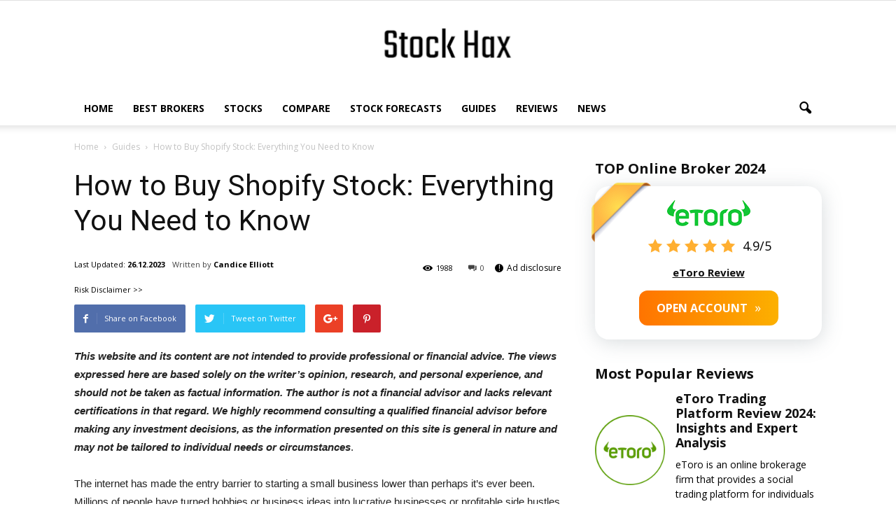

--- FILE ---
content_type: text/html; charset=UTF-8
request_url: https://stockhax.com/guides/how-to-buy-shopify-stock-everything-you-need-to-know/
body_size: 35017
content:
<!doctype html >
<!--[if IE 8]>    <html class="ie8" lang="en"> <![endif]-->
<!--[if IE 9]>    <html class="ie9" lang="en"> <![endif]-->
<!--[if gt IE 8]><!--> <html lang="en-US"> <!--<![endif]-->
<head><meta charset="UTF-8" /><script>if(navigator.userAgent.match(/MSIE|Internet Explorer/i)||navigator.userAgent.match(/Trident\/7\..*?rv:11/i)){var href=document.location.href;if(!href.match(/[?&]nowprocket/)){if(href.indexOf("?")==-1){if(href.indexOf("#")==-1){document.location.href=href+"?nowprocket=1"}else{document.location.href=href.replace("#","?nowprocket=1#")}}else{if(href.indexOf("#")==-1){document.location.href=href+"&nowprocket=1"}else{document.location.href=href.replace("#","&nowprocket=1#")}}}}</script><script>class RocketLazyLoadScripts{constructor(){this.v="1.2.4",this.triggerEvents=["keydown","mousedown","mousemove","touchmove","touchstart","touchend","wheel"],this.userEventHandler=this._triggerListener.bind(this),this.touchStartHandler=this._onTouchStart.bind(this),this.touchMoveHandler=this._onTouchMove.bind(this),this.touchEndHandler=this._onTouchEnd.bind(this),this.clickHandler=this._onClick.bind(this),this.interceptedClicks=[],window.addEventListener("pageshow",t=>{this.persisted=t.persisted}),window.addEventListener("DOMContentLoaded",()=>{this._preconnect3rdParties()}),this.delayedScripts={normal:[],async:[],defer:[]},this.trash=[],this.allJQueries=[]}_addUserInteractionListener(t){if(document.hidden){t._triggerListener();return}this.triggerEvents.forEach(e=>window.addEventListener(e,t.userEventHandler,{passive:!0})),window.addEventListener("touchstart",t.touchStartHandler,{passive:!0}),window.addEventListener("mousedown",t.touchStartHandler),document.addEventListener("visibilitychange",t.userEventHandler)}_removeUserInteractionListener(){this.triggerEvents.forEach(t=>window.removeEventListener(t,this.userEventHandler,{passive:!0})),document.removeEventListener("visibilitychange",this.userEventHandler)}_onTouchStart(t){"HTML"!==t.target.tagName&&(window.addEventListener("touchend",this.touchEndHandler),window.addEventListener("mouseup",this.touchEndHandler),window.addEventListener("touchmove",this.touchMoveHandler,{passive:!0}),window.addEventListener("mousemove",this.touchMoveHandler),t.target.addEventListener("click",this.clickHandler),this._renameDOMAttribute(t.target,"onclick","rocket-onclick"),this._pendingClickStarted())}_onTouchMove(t){window.removeEventListener("touchend",this.touchEndHandler),window.removeEventListener("mouseup",this.touchEndHandler),window.removeEventListener("touchmove",this.touchMoveHandler,{passive:!0}),window.removeEventListener("mousemove",this.touchMoveHandler),t.target.removeEventListener("click",this.clickHandler),this._renameDOMAttribute(t.target,"rocket-onclick","onclick"),this._pendingClickFinished()}_onTouchEnd(){window.removeEventListener("touchend",this.touchEndHandler),window.removeEventListener("mouseup",this.touchEndHandler),window.removeEventListener("touchmove",this.touchMoveHandler,{passive:!0}),window.removeEventListener("mousemove",this.touchMoveHandler)}_onClick(t){t.target.removeEventListener("click",this.clickHandler),this._renameDOMAttribute(t.target,"rocket-onclick","onclick"),this.interceptedClicks.push(t),t.preventDefault(),t.stopPropagation(),t.stopImmediatePropagation(),this._pendingClickFinished()}_replayClicks(){window.removeEventListener("touchstart",this.touchStartHandler,{passive:!0}),window.removeEventListener("mousedown",this.touchStartHandler),this.interceptedClicks.forEach(t=>{t.target.dispatchEvent(new MouseEvent("click",{view:t.view,bubbles:!0,cancelable:!0}))})}_waitForPendingClicks(){return new Promise(t=>{this._isClickPending?this._pendingClickFinished=t:t()})}_pendingClickStarted(){this._isClickPending=!0}_pendingClickFinished(){this._isClickPending=!1}_renameDOMAttribute(t,e,r){t.hasAttribute&&t.hasAttribute(e)&&(event.target.setAttribute(r,event.target.getAttribute(e)),event.target.removeAttribute(e))}_triggerListener(){this._removeUserInteractionListener(this),"loading"===document.readyState?document.addEventListener("DOMContentLoaded",this._loadEverythingNow.bind(this)):this._loadEverythingNow()}_preconnect3rdParties(){let t=[];document.querySelectorAll("script[type=rocketlazyloadscript][data-rocket-src]").forEach(e=>{let r=e.getAttribute("data-rocket-src");if(r&&0!==r.indexOf("data:")){0===r.indexOf("//")&&(r=location.protocol+r);try{let i=new URL(r).origin;i!==location.origin&&t.push({src:i,crossOrigin:e.crossOrigin||"module"===e.getAttribute("data-rocket-type")})}catch(n){}}}),t=[...new Map(t.map(t=>[JSON.stringify(t),t])).values()],this._batchInjectResourceHints(t,"preconnect")}async _loadEverythingNow(){this.lastBreath=Date.now(),this._delayEventListeners(),this._delayJQueryReady(this),this._handleDocumentWrite(),this._registerAllDelayedScripts(),this._preloadAllScripts(),await this._loadScriptsFromList(this.delayedScripts.normal),await this._loadScriptsFromList(this.delayedScripts.defer),await this._loadScriptsFromList(this.delayedScripts.async);try{await this._triggerDOMContentLoaded(),await this._pendingWebpackRequests(this),await this._triggerWindowLoad()}catch(t){console.error(t)}window.dispatchEvent(new Event("rocket-allScriptsLoaded")),this._waitForPendingClicks().then(()=>{this._replayClicks()}),this._emptyTrash()}_registerAllDelayedScripts(){document.querySelectorAll("script[type=rocketlazyloadscript]").forEach(t=>{t.hasAttribute("data-rocket-src")?t.hasAttribute("async")&&!1!==t.async?this.delayedScripts.async.push(t):t.hasAttribute("defer")&&!1!==t.defer||"module"===t.getAttribute("data-rocket-type")?this.delayedScripts.defer.push(t):this.delayedScripts.normal.push(t):this.delayedScripts.normal.push(t)})}async _transformScript(t){if(await this._littleBreath(),!0===t.noModule&&"noModule"in HTMLScriptElement.prototype){t.setAttribute("data-rocket-status","skipped");return}return new Promise(navigator.userAgent.indexOf("Firefox/")>0||""===navigator.vendor?e=>{let r=document.createElement("script");[...t.attributes].forEach(t=>{let e=t.nodeName;"type"!==e&&("data-rocket-type"===e&&(e="type"),"data-rocket-src"===e&&(e="src"),r.setAttribute(e,t.nodeValue))}),t.text&&(r.text=t.text),r.hasAttribute("src")?(r.addEventListener("load",e),r.addEventListener("error",e)):(r.text=t.text,e());try{t.parentNode.replaceChild(r,t)}catch(i){e()}}:e=>{function r(){t.setAttribute("data-rocket-status","failed"),e()}try{let i=t.getAttribute("data-rocket-type"),n=t.getAttribute("data-rocket-src");i?(t.type=i,t.removeAttribute("data-rocket-type")):t.removeAttribute("type"),t.addEventListener("load",function r(){t.setAttribute("data-rocket-status","executed"),e()}),t.addEventListener("error",r),n?(t.removeAttribute("data-rocket-src"),t.src=n):t.src="data:text/javascript;base64,"+window.btoa(unescape(encodeURIComponent(t.text)))}catch(s){r()}})}async _loadScriptsFromList(t){let e=t.shift();return e&&e.isConnected?(await this._transformScript(e),this._loadScriptsFromList(t)):Promise.resolve()}_preloadAllScripts(){this._batchInjectResourceHints([...this.delayedScripts.normal,...this.delayedScripts.defer,...this.delayedScripts.async],"preload")}_batchInjectResourceHints(t,e){var r=document.createDocumentFragment();t.forEach(t=>{let i=t.getAttribute&&t.getAttribute("data-rocket-src")||t.src;if(i){let n=document.createElement("link");n.href=i,n.rel=e,"preconnect"!==e&&(n.as="script"),t.getAttribute&&"module"===t.getAttribute("data-rocket-type")&&(n.crossOrigin=!0),t.crossOrigin&&(n.crossOrigin=t.crossOrigin),t.integrity&&(n.integrity=t.integrity),r.appendChild(n),this.trash.push(n)}}),document.head.appendChild(r)}_delayEventListeners(){let t={};function e(e,r){!function e(r){!t[r]&&(t[r]={originalFunctions:{add:r.addEventListener,remove:r.removeEventListener},eventsToRewrite:[]},r.addEventListener=function(){arguments[0]=i(arguments[0]),t[r].originalFunctions.add.apply(r,arguments)},r.removeEventListener=function(){arguments[0]=i(arguments[0]),t[r].originalFunctions.remove.apply(r,arguments)});function i(e){return t[r].eventsToRewrite.indexOf(e)>=0?"rocket-"+e:e}}(e),t[e].eventsToRewrite.push(r)}function r(t,e){let r=t[e];Object.defineProperty(t,e,{get:()=>r||function(){},set(i){t["rocket"+e]=r=i}})}e(document,"DOMContentLoaded"),e(window,"DOMContentLoaded"),e(window,"load"),e(window,"pageshow"),e(document,"readystatechange"),r(document,"onreadystatechange"),r(window,"onload"),r(window,"onpageshow")}_delayJQueryReady(t){let e;function r(t){return t.split(" ").map(t=>"load"===t||0===t.indexOf("load.")?"rocket-jquery-load":t).join(" ")}function i(i){if(i&&i.fn&&!t.allJQueries.includes(i)){i.fn.ready=i.fn.init.prototype.ready=function(e){return t.domReadyFired?e.bind(document)(i):document.addEventListener("rocket-DOMContentLoaded",()=>e.bind(document)(i)),i([])};let n=i.fn.on;i.fn.on=i.fn.init.prototype.on=function(){return this[0]===window&&("string"==typeof arguments[0]||arguments[0]instanceof String?arguments[0]=r(arguments[0]):"object"==typeof arguments[0]&&Object.keys(arguments[0]).forEach(t=>{let e=arguments[0][t];delete arguments[0][t],arguments[0][r(t)]=e})),n.apply(this,arguments),this},t.allJQueries.push(i)}e=i}i(window.jQuery),Object.defineProperty(window,"jQuery",{get:()=>e,set(t){i(t)}})}async _pendingWebpackRequests(t){let e=document.querySelector("script[data-webpack]");async function r(){return new Promise(t=>{e.addEventListener("load",t),e.addEventListener("error",t)})}e&&(await r(),await t._requestAnimFrame(),await t._pendingWebpackRequests(t))}async _triggerDOMContentLoaded(){this.domReadyFired=!0,await this._littleBreath(),document.dispatchEvent(new Event("rocket-DOMContentLoaded")),await this._littleBreath(),window.dispatchEvent(new Event("rocket-DOMContentLoaded")),await this._littleBreath(),document.dispatchEvent(new Event("rocket-readystatechange")),await this._littleBreath(),document.rocketonreadystatechange&&document.rocketonreadystatechange()}async _triggerWindowLoad(){await this._littleBreath(),window.dispatchEvent(new Event("rocket-load")),await this._littleBreath(),window.rocketonload&&window.rocketonload(),await this._littleBreath(),this.allJQueries.forEach(t=>t(window).trigger("rocket-jquery-load")),await this._littleBreath();let t=new Event("rocket-pageshow");t.persisted=this.persisted,window.dispatchEvent(t),await this._littleBreath(),window.rocketonpageshow&&window.rocketonpageshow({persisted:this.persisted})}_handleDocumentWrite(){let t=new Map;document.write=document.writeln=function(e){let r=document.currentScript;r||console.error("WPRocket unable to document.write this: "+e);let i=document.createRange(),n=r.parentElement,s=t.get(r);void 0===s&&(s=r.nextSibling,t.set(r,s));let a=document.createDocumentFragment();i.setStart(a,0),a.appendChild(i.createContextualFragment(e)),n.insertBefore(a,s)}}async _littleBreath(){Date.now()-this.lastBreath>45&&(await this._requestAnimFrame(),this.lastBreath=Date.now())}async _requestAnimFrame(){return document.hidden?new Promise(t=>setTimeout(t)):new Promise(t=>requestAnimationFrame(t))}_emptyTrash(){this.trash.forEach(t=>t.remove())}static run(){let t=new RocketLazyLoadScripts;t._addUserInteractionListener(t)}}RocketLazyLoadScripts.run();</script>
	<!-- Google Tag Manager -->
	<script type="rocketlazyloadscript">(function(w,d,s,l,i){w[l]=w[l]||[];w[l].push({'gtm.start':
	new Date().getTime(),event:'gtm.js'});var f=d.getElementsByTagName(s)[0],
	j=d.createElement(s),dl=l!='dataLayer'?'&l='+l:'';j.async=true;j.src=
	'https://www.googletagmanager.com/gtm.js?id='+i+dl;f.parentNode.insertBefore(j,f);
	})(window,document,'script','dataLayer','GTM-PB872X5');</script>
	<!-- End Google Tag Manager -->
	<meta name="msvalidate.01" content="F9E21266AF3E1BB235DAF1F85D8D76FF" />
	
    <title>How to Buy Shopify Stock: Everything You Need to Know</title><link rel="preload" as="style" href="https://fonts.googleapis.com/css?family=Open%20Sans%3A300italic%2C400italic%2C600italic%2C400%2C600%2C700%7CRoboto%3A500%2C400italic%2C700%2C900%2C500italic%2C400%2C300&#038;display=swap" /><link rel="stylesheet" href="https://fonts.googleapis.com/css?family=Open%20Sans%3A300italic%2C400italic%2C600italic%2C400%2C600%2C700%7CRoboto%3A500%2C400italic%2C700%2C900%2C500italic%2C400%2C300&#038;display=swap" media="print" onload="this.media='all'" /><noscript><link rel="stylesheet" href="https://fonts.googleapis.com/css?family=Open%20Sans%3A300italic%2C400italic%2C600italic%2C400%2C600%2C700%7CRoboto%3A500%2C400italic%2C700%2C900%2C500italic%2C400%2C300&#038;display=swap" /></noscript>
    
    <meta name="viewport" content="width=device-width, initial-scale=1.0">
    <link rel="pingback" href="https://stockhax.com/xmlrpc.php" />
    
    <meta name='ir-site-verification-token' value='1706876543'>

    <meta name='robots' content='index, follow, max-image-preview:large, max-snippet:-1, max-video-preview:-1' />
<meta property="og:image" content="https://stockhax.com/wp-content/uploads/2023/08/Shopify-1.png" /><meta name="author" content="Candice Elliott">
<link rel="icon" type="image/png" href="https://stockhax.com/wp-content/uploads/2023/02/fav.png">
	<!-- This site is optimized with the Yoast SEO plugin v21.7 - https://yoast.com/wordpress/plugins/seo/ -->
	<meta name="description" content="Interested in purchasing Shopify stock? Our complete guide provides you with everything you need to know to buy shares in Shopify. From choosing the right brokerage to navigating the purchasing process, our guide will help both newcomers and seasoned investors." />
	<link rel="canonical" href="https://stockhax.com/guides/how-to-buy-shopify-stock-everything-you-need-to-know/" />
	<meta property="og:locale" content="en_US" />
	<meta property="og:type" content="article" />
	<meta property="og:title" content="How to Buy Shopify Stock: Everything You Need to Know" />
	<meta property="og:description" content="Interested in purchasing Shopify stock? Our complete guide provides you with everything you need to know to buy shares in Shopify. From choosing the right brokerage to navigating the purchasing process, our guide will help both newcomers and seasoned investors." />
	<meta property="og:url" content="https://stockhax.com/guides/how-to-buy-shopify-stock-everything-you-need-to-know/" />
	<meta property="og:site_name" content="StockHAX" />
	<meta property="article:modified_time" content="2023-12-26T15:47:01+00:00" />
	<meta property="og:image" content="https://stockhax.com/wp-content/uploads/2023/08/Shopify-1.png" />
	<meta property="og:image:width" content="250" />
	<meta property="og:image:height" content="250" />
	<meta property="og:image:type" content="image/png" />
	<meta name="twitter:card" content="summary_large_image" />
	<meta name="twitter:label1" content="Est. reading time" />
	<meta name="twitter:data1" content="10 minutes" />
	<!-- / Yoast SEO plugin. -->


<link rel='dns-prefetch' href='//fonts.googleapis.com' />
<link href='https://fonts.gstatic.com' crossorigin rel='preconnect' />
<style id='wp-emoji-styles-inline-css' type='text/css'>

	img.wp-smiley, img.emoji {
		display: inline !important;
		border: none !important;
		box-shadow: none !important;
		height: 1em !important;
		width: 1em !important;
		margin: 0 0.07em !important;
		vertical-align: -0.1em !important;
		background: none !important;
		padding: 0 !important;
	}
</style>
<link rel='stylesheet' id='wp-block-library-css' href='https://stockhax.com/wp-includes/css/dist/block-library/style.min.css?ver=6.4.2' type='text/css' media='all' />
<style id='classic-theme-styles-inline-css' type='text/css'>
/*! This file is auto-generated */
.wp-block-button__link{color:#fff;background-color:#32373c;border-radius:9999px;box-shadow:none;text-decoration:none;padding:calc(.667em + 2px) calc(1.333em + 2px);font-size:1.125em}.wp-block-file__button{background:#32373c;color:#fff;text-decoration:none}
</style>
<style id='global-styles-inline-css' type='text/css'>
body{--wp--preset--color--black: #000000;--wp--preset--color--cyan-bluish-gray: #abb8c3;--wp--preset--color--white: #ffffff;--wp--preset--color--pale-pink: #f78da7;--wp--preset--color--vivid-red: #cf2e2e;--wp--preset--color--luminous-vivid-orange: #ff6900;--wp--preset--color--luminous-vivid-amber: #fcb900;--wp--preset--color--light-green-cyan: #7bdcb5;--wp--preset--color--vivid-green-cyan: #00d084;--wp--preset--color--pale-cyan-blue: #8ed1fc;--wp--preset--color--vivid-cyan-blue: #0693e3;--wp--preset--color--vivid-purple: #9b51e0;--wp--preset--gradient--vivid-cyan-blue-to-vivid-purple: linear-gradient(135deg,rgba(6,147,227,1) 0%,rgb(155,81,224) 100%);--wp--preset--gradient--light-green-cyan-to-vivid-green-cyan: linear-gradient(135deg,rgb(122,220,180) 0%,rgb(0,208,130) 100%);--wp--preset--gradient--luminous-vivid-amber-to-luminous-vivid-orange: linear-gradient(135deg,rgba(252,185,0,1) 0%,rgba(255,105,0,1) 100%);--wp--preset--gradient--luminous-vivid-orange-to-vivid-red: linear-gradient(135deg,rgba(255,105,0,1) 0%,rgb(207,46,46) 100%);--wp--preset--gradient--very-light-gray-to-cyan-bluish-gray: linear-gradient(135deg,rgb(238,238,238) 0%,rgb(169,184,195) 100%);--wp--preset--gradient--cool-to-warm-spectrum: linear-gradient(135deg,rgb(74,234,220) 0%,rgb(151,120,209) 20%,rgb(207,42,186) 40%,rgb(238,44,130) 60%,rgb(251,105,98) 80%,rgb(254,248,76) 100%);--wp--preset--gradient--blush-light-purple: linear-gradient(135deg,rgb(255,206,236) 0%,rgb(152,150,240) 100%);--wp--preset--gradient--blush-bordeaux: linear-gradient(135deg,rgb(254,205,165) 0%,rgb(254,45,45) 50%,rgb(107,0,62) 100%);--wp--preset--gradient--luminous-dusk: linear-gradient(135deg,rgb(255,203,112) 0%,rgb(199,81,192) 50%,rgb(65,88,208) 100%);--wp--preset--gradient--pale-ocean: linear-gradient(135deg,rgb(255,245,203) 0%,rgb(182,227,212) 50%,rgb(51,167,181) 100%);--wp--preset--gradient--electric-grass: linear-gradient(135deg,rgb(202,248,128) 0%,rgb(113,206,126) 100%);--wp--preset--gradient--midnight: linear-gradient(135deg,rgb(2,3,129) 0%,rgb(40,116,252) 100%);--wp--preset--font-size--small: 13px;--wp--preset--font-size--medium: 20px;--wp--preset--font-size--large: 36px;--wp--preset--font-size--x-large: 42px;--wp--preset--spacing--20: 0.44rem;--wp--preset--spacing--30: 0.67rem;--wp--preset--spacing--40: 1rem;--wp--preset--spacing--50: 1.5rem;--wp--preset--spacing--60: 2.25rem;--wp--preset--spacing--70: 3.38rem;--wp--preset--spacing--80: 5.06rem;--wp--preset--shadow--natural: 6px 6px 9px rgba(0, 0, 0, 0.2);--wp--preset--shadow--deep: 12px 12px 50px rgba(0, 0, 0, 0.4);--wp--preset--shadow--sharp: 6px 6px 0px rgba(0, 0, 0, 0.2);--wp--preset--shadow--outlined: 6px 6px 0px -3px rgba(255, 255, 255, 1), 6px 6px rgba(0, 0, 0, 1);--wp--preset--shadow--crisp: 6px 6px 0px rgba(0, 0, 0, 1);}:where(.is-layout-flex){gap: 0.5em;}:where(.is-layout-grid){gap: 0.5em;}body .is-layout-flow > .alignleft{float: left;margin-inline-start: 0;margin-inline-end: 2em;}body .is-layout-flow > .alignright{float: right;margin-inline-start: 2em;margin-inline-end: 0;}body .is-layout-flow > .aligncenter{margin-left: auto !important;margin-right: auto !important;}body .is-layout-constrained > .alignleft{float: left;margin-inline-start: 0;margin-inline-end: 2em;}body .is-layout-constrained > .alignright{float: right;margin-inline-start: 2em;margin-inline-end: 0;}body .is-layout-constrained > .aligncenter{margin-left: auto !important;margin-right: auto !important;}body .is-layout-constrained > :where(:not(.alignleft):not(.alignright):not(.alignfull)){max-width: var(--wp--style--global--content-size);margin-left: auto !important;margin-right: auto !important;}body .is-layout-constrained > .alignwide{max-width: var(--wp--style--global--wide-size);}body .is-layout-flex{display: flex;}body .is-layout-flex{flex-wrap: wrap;align-items: center;}body .is-layout-flex > *{margin: 0;}body .is-layout-grid{display: grid;}body .is-layout-grid > *{margin: 0;}:where(.wp-block-columns.is-layout-flex){gap: 2em;}:where(.wp-block-columns.is-layout-grid){gap: 2em;}:where(.wp-block-post-template.is-layout-flex){gap: 1.25em;}:where(.wp-block-post-template.is-layout-grid){gap: 1.25em;}.has-black-color{color: var(--wp--preset--color--black) !important;}.has-cyan-bluish-gray-color{color: var(--wp--preset--color--cyan-bluish-gray) !important;}.has-white-color{color: var(--wp--preset--color--white) !important;}.has-pale-pink-color{color: var(--wp--preset--color--pale-pink) !important;}.has-vivid-red-color{color: var(--wp--preset--color--vivid-red) !important;}.has-luminous-vivid-orange-color{color: var(--wp--preset--color--luminous-vivid-orange) !important;}.has-luminous-vivid-amber-color{color: var(--wp--preset--color--luminous-vivid-amber) !important;}.has-light-green-cyan-color{color: var(--wp--preset--color--light-green-cyan) !important;}.has-vivid-green-cyan-color{color: var(--wp--preset--color--vivid-green-cyan) !important;}.has-pale-cyan-blue-color{color: var(--wp--preset--color--pale-cyan-blue) !important;}.has-vivid-cyan-blue-color{color: var(--wp--preset--color--vivid-cyan-blue) !important;}.has-vivid-purple-color{color: var(--wp--preset--color--vivid-purple) !important;}.has-black-background-color{background-color: var(--wp--preset--color--black) !important;}.has-cyan-bluish-gray-background-color{background-color: var(--wp--preset--color--cyan-bluish-gray) !important;}.has-white-background-color{background-color: var(--wp--preset--color--white) !important;}.has-pale-pink-background-color{background-color: var(--wp--preset--color--pale-pink) !important;}.has-vivid-red-background-color{background-color: var(--wp--preset--color--vivid-red) !important;}.has-luminous-vivid-orange-background-color{background-color: var(--wp--preset--color--luminous-vivid-orange) !important;}.has-luminous-vivid-amber-background-color{background-color: var(--wp--preset--color--luminous-vivid-amber) !important;}.has-light-green-cyan-background-color{background-color: var(--wp--preset--color--light-green-cyan) !important;}.has-vivid-green-cyan-background-color{background-color: var(--wp--preset--color--vivid-green-cyan) !important;}.has-pale-cyan-blue-background-color{background-color: var(--wp--preset--color--pale-cyan-blue) !important;}.has-vivid-cyan-blue-background-color{background-color: var(--wp--preset--color--vivid-cyan-blue) !important;}.has-vivid-purple-background-color{background-color: var(--wp--preset--color--vivid-purple) !important;}.has-black-border-color{border-color: var(--wp--preset--color--black) !important;}.has-cyan-bluish-gray-border-color{border-color: var(--wp--preset--color--cyan-bluish-gray) !important;}.has-white-border-color{border-color: var(--wp--preset--color--white) !important;}.has-pale-pink-border-color{border-color: var(--wp--preset--color--pale-pink) !important;}.has-vivid-red-border-color{border-color: var(--wp--preset--color--vivid-red) !important;}.has-luminous-vivid-orange-border-color{border-color: var(--wp--preset--color--luminous-vivid-orange) !important;}.has-luminous-vivid-amber-border-color{border-color: var(--wp--preset--color--luminous-vivid-amber) !important;}.has-light-green-cyan-border-color{border-color: var(--wp--preset--color--light-green-cyan) !important;}.has-vivid-green-cyan-border-color{border-color: var(--wp--preset--color--vivid-green-cyan) !important;}.has-pale-cyan-blue-border-color{border-color: var(--wp--preset--color--pale-cyan-blue) !important;}.has-vivid-cyan-blue-border-color{border-color: var(--wp--preset--color--vivid-cyan-blue) !important;}.has-vivid-purple-border-color{border-color: var(--wp--preset--color--vivid-purple) !important;}.has-vivid-cyan-blue-to-vivid-purple-gradient-background{background: var(--wp--preset--gradient--vivid-cyan-blue-to-vivid-purple) !important;}.has-light-green-cyan-to-vivid-green-cyan-gradient-background{background: var(--wp--preset--gradient--light-green-cyan-to-vivid-green-cyan) !important;}.has-luminous-vivid-amber-to-luminous-vivid-orange-gradient-background{background: var(--wp--preset--gradient--luminous-vivid-amber-to-luminous-vivid-orange) !important;}.has-luminous-vivid-orange-to-vivid-red-gradient-background{background: var(--wp--preset--gradient--luminous-vivid-orange-to-vivid-red) !important;}.has-very-light-gray-to-cyan-bluish-gray-gradient-background{background: var(--wp--preset--gradient--very-light-gray-to-cyan-bluish-gray) !important;}.has-cool-to-warm-spectrum-gradient-background{background: var(--wp--preset--gradient--cool-to-warm-spectrum) !important;}.has-blush-light-purple-gradient-background{background: var(--wp--preset--gradient--blush-light-purple) !important;}.has-blush-bordeaux-gradient-background{background: var(--wp--preset--gradient--blush-bordeaux) !important;}.has-luminous-dusk-gradient-background{background: var(--wp--preset--gradient--luminous-dusk) !important;}.has-pale-ocean-gradient-background{background: var(--wp--preset--gradient--pale-ocean) !important;}.has-electric-grass-gradient-background{background: var(--wp--preset--gradient--electric-grass) !important;}.has-midnight-gradient-background{background: var(--wp--preset--gradient--midnight) !important;}.has-small-font-size{font-size: var(--wp--preset--font-size--small) !important;}.has-medium-font-size{font-size: var(--wp--preset--font-size--medium) !important;}.has-large-font-size{font-size: var(--wp--preset--font-size--large) !important;}.has-x-large-font-size{font-size: var(--wp--preset--font-size--x-large) !important;}
.wp-block-navigation a:where(:not(.wp-element-button)){color: inherit;}
:where(.wp-block-post-template.is-layout-flex){gap: 1.25em;}:where(.wp-block-post-template.is-layout-grid){gap: 1.25em;}
:where(.wp-block-columns.is-layout-flex){gap: 2em;}:where(.wp-block-columns.is-layout-grid){gap: 2em;}
.wp-block-pullquote{font-size: 1.5em;line-height: 1.6;}
</style>
<link data-minify="1" rel='stylesheet' id='cookie-law-info-css' href='https://stockhax.com/wp-content/cache/min/1/wp-content/plugins/cookie-law-info/legacy/public/css/cookie-law-info-public.css?ver=1704888901' type='text/css' media='all' />
<link data-minify="1" rel='stylesheet' id='cookie-law-info-gdpr-css' href='https://stockhax.com/wp-content/cache/min/1/wp-content/plugins/cookie-law-info/legacy/public/css/cookie-law-info-gdpr.css?ver=1704888901' type='text/css' media='all' />
<link data-minify="1" rel='stylesheet' id='crypto-framework-css' href='https://stockhax.com/wp-content/cache/min/1/wp-content/plugins/crypto-framework/frontend/css/crypto-framework-public.css?ver=1704888901' type='text/css' media='all' />
<link data-minify="1" rel='stylesheet' id='crypto-framework-fontawesoeme-css' href='https://stockhax.com/wp-content/cache/min/1/wp-content/plugins/crypto-framework/assets/css/fontawesome.min.css?ver=1704888901' type='text/css' media='all' />
<link data-minify="1" rel='stylesheet' id='page-list-style-css' href='https://stockhax.com/wp-content/cache/min/1/wp-content/plugins/page-list/css/page-list.css?ver=1704888901' type='text/css' media='all' />
<link rel='stylesheet' id='toc-screen-css' href='https://stockhax.com/wp-content/plugins/table-of-contents-plus/screen.min.css?ver=2309' type='text/css' media='all' />


<link data-minify="1" rel='stylesheet' id='tablepress-default-css' href='https://stockhax.com/wp-content/cache/min/1/wp-content/tablepress-combined.min.css?ver=1704888901' type='text/css' media='all' />
<link data-minify="1" rel='stylesheet' id='js_composer_front-css' href='https://stockhax.com/wp-content/cache/min/1/wp-content/plugins/js_composer/assets/css/js_composer.min.css?ver=1704888902' type='text/css' media='all' />
<link data-minify="1" rel='stylesheet' id='td-theme-css' href='https://stockhax.com/wp-content/cache/min/1/wp-content/themes/Newspaper/style.css?ver=1704888902' type='text/css' media='all' />
<link data-minify="1" rel='stylesheet' id='td-theme-child-css' href='https://stockhax.com/wp-content/cache/min/1/wp-content/themes/Newspaper-child/style.css?ver=1704888902' type='text/css' media='all' />
<style id='rocket-lazyload-inline-css' type='text/css'>
.rll-youtube-player{position:relative;padding-bottom:56.23%;height:0;overflow:hidden;max-width:100%;}.rll-youtube-player:focus-within{outline: 2px solid currentColor;outline-offset: 5px;}.rll-youtube-player iframe{position:absolute;top:0;left:0;width:100%;height:100%;z-index:100;background:0 0}.rll-youtube-player img{bottom:0;display:block;left:0;margin:auto;max-width:100%;width:100%;position:absolute;right:0;top:0;border:none;height:auto;-webkit-transition:.4s all;-moz-transition:.4s all;transition:.4s all}.rll-youtube-player img:hover{-webkit-filter:brightness(75%)}.rll-youtube-player .play{height:100%;width:100%;left:0;top:0;position:absolute;background:url(https://stockhax.com/wp-content/plugins/wp-rocket/assets/img/youtube.png) no-repeat center;background-color: transparent !important;cursor:pointer;border:none;}
</style>
<script type="rocketlazyloadscript" data-rocket-type="text/javascript" data-rocket-src="https://stockhax.com/wp-includes/js/jquery/jquery.min.js?ver=3.7.1" id="jquery-core-js" defer></script>
<script type="rocketlazyloadscript" data-rocket-type="text/javascript" data-rocket-src="https://stockhax.com/wp-includes/js/jquery/jquery-migrate.min.js?ver=3.4.1" id="jquery-migrate-js" defer></script>
<script type="text/javascript" id="cookie-law-info-js-extra">
/* <![CDATA[ */
var Cli_Data = {"nn_cookie_ids":[],"cookielist":[],"non_necessary_cookies":[],"ccpaEnabled":"","ccpaRegionBased":"","ccpaBarEnabled":"","strictlyEnabled":["necessary","obligatoire"],"ccpaType":"gdpr","js_blocking":"","custom_integration":"","triggerDomRefresh":"","secure_cookies":""};
var cli_cookiebar_settings = {"animate_speed_hide":"500","animate_speed_show":"500","background":"#000000","border":"#444","border_on":"","button_1_button_colour":"#ffffff","button_1_button_hover":"#cccccc","button_1_link_colour":"#000000","button_1_as_button":"1","button_1_new_win":"","button_2_button_colour":"#333","button_2_button_hover":"#292929","button_2_link_colour":"#444","button_2_as_button":"","button_2_hidebar":"","button_3_button_colour":"#000","button_3_button_hover":"#000000","button_3_link_colour":"#fff","button_3_as_button":"1","button_3_new_win":"","button_4_button_colour":"#000","button_4_button_hover":"#000000","button_4_link_colour":"#fff","button_4_as_button":"1","button_7_button_colour":"#61a229","button_7_button_hover":"#4e8221","button_7_link_colour":"#fff","button_7_as_button":"1","button_7_new_win":"","font_family":"Verdana, Geneva","header_fix":"","notify_animate_hide":"1","notify_animate_show":"1","notify_div_id":"#cookie-law-info-bar","notify_position_horizontal":"right","notify_position_vertical":"bottom","scroll_close":"","scroll_close_reload":"","accept_close_reload":"","reject_close_reload":"","showagain_tab":"","showagain_background":"#fff","showagain_border":"#000","showagain_div_id":"#cookie-law-info-again","showagain_x_position":"100px","text":"#ffffff","show_once_yn":"","show_once":"10000","logging_on":"","as_popup":"","popup_overlay":"1","bar_heading_text":"","cookie_bar_as":"banner","popup_showagain_position":"bottom-right","widget_position":"left"};
var log_object = {"ajax_url":"https:\/\/stockhax.com\/wp-admin\/admin-ajax.php"};
/* ]]> */
</script>
<script type="rocketlazyloadscript" data-minify="1" data-rocket-type="text/javascript" data-rocket-src="https://stockhax.com/wp-content/cache/min/1/wp-content/plugins/cookie-law-info/legacy/public/js/cookie-law-info-public.js?ver=1704888902" id="cookie-law-info-js" defer></script>
<script type="rocketlazyloadscript" data-minify="1" data-rocket-type="text/javascript" data-rocket-src="https://stockhax.com/wp-content/cache/min/1/wp-content/plugins/crypto-framework/frontend/js/crypto-framework-public.js?ver=1704888902" id="crypto-framework-js" defer></script>
<link rel="https://api.w.org/" href="https://stockhax.com/wp-json/" /><link rel="alternate" type="application/json" href="https://stockhax.com/wp-json/wp/v2/guides/7593" /><link rel="EditURI" type="application/rsd+xml" title="RSD" href="https://stockhax.com/xmlrpc.php?rsd" />
<meta name="generator" content="WordPress 6.4.2" />
<link rel='shortlink' href='https://stockhax.com/?p=7593' />
<!--[if lt IE 9]><script src="https://html5shim.googlecode.com/svn/trunk/html5.js"></script><![endif]-->
    

<script type="application/ld+json" class="saswp-schema-markup-output">
[{"@context":"https://schema.org/","@type":"FAQPage","@id":"https://stockhax.com/guides/how-to-buy-shopify-stock-everything-you-need-to-know/#FAQPage","mainEntity":[{"@type":"Question","name":"&lt;strong&gt;Is Shopify a publicly traded company?&lt;/strong&gt;","acceptedAnswer":{"@type":"Answer","text":"Yes, Shopify has been a publicly traded company since its IPO in 2015 and is listed on the New York Stock Exchange and Toronto Stock Exchange."}},{"@type":"Question","name":"&lt;strong&gt;Does Shopify pay dividends?&lt;/strong&gt;","acceptedAnswer":{"@type":"Answer","text":"No, the company does not pay out dividends and, when asked, said there are no plans to start doing so. This is not unusual for tech companies who, instead of paying dividends, often reinvest the money into innovation."}},{"@type":"Question","name":"&lt;strong&gt;What was Shopify’s all-time stock price high?&lt;/strong&gt;","acceptedAnswer":{"@type":"Answer","text":"The all-time high Shopify stock closing price was 169.06 on November 19, 2021."}},{"@type":"Question","name":"&lt;strong&gt;Where can you buy stock in Shopify?&lt;/strong&gt;","acceptedAnswer":{"@type":"Answer","text":"Shopify stock can be purchased through a broker, including an online broker like eToro, ETF, a mutual fund, an index fund, and a robo-advisor."}}]},

{"@context":"https://schema.org/","@type":"FAQPage","@id":"FAQ","headline":"How to Buy Shopify Stock","datePublished":"2023-08-16T00:00:00Z","dateModified":"2023-08-12T00:00:00Z","dateCreated":"2023-08-16T00:00:00Z","author":{"@type":"Person","name":"Candice Elliott","description":"Candice started getting involved in personal finance since 2013. She learned to manage her money the hard way after moving to New York City and living paycheck to paycheck for years. \r\n\r\nShe wants to help others avoid the money mistakes she made while providing easy and actionable advice in an entertaining way. Candice believes that personal finance information should be inclusive of everyone because a solid financial base is the foundation for a successful life.\r\n\r\nCandice now lives in New Orleans, where she admits she spends more than she should on restaurants because the food is as good as you’ve heard.","url":"","image":{"@type":"ImageObject","url":"https://stockhax.com/wp-content/uploads/2023/02/cropped-Untitled-96x96.jpg"}},"mainEntity":[{"@type":"Question","name":"Is Shopify a publicly traded company?","acceptedAnswer":{"@type":"Answer","text":"Yes, Shopify has been a publicly traded company since its IPO in 2015 and is listed on the New York Stock Exchange and Toronto Stock Exchange."}},{"@type":"Question","name":"Does Shopify pay dividends?","acceptedAnswer":{"@type":"Answer","text":"No, the company does not pay out dividends and, when asked, said there are no plans to start doing so. This is not unusual for tech companies who, instead of paying dividends, often reinvest the money into innovation."}},{"@type":"Question","name":"What was Shopify’s all-time stock price high?","acceptedAnswer":{"@type":"Answer","text":"The all-time high Shopify stock closing price was 169.06 on November 19, 2021."}},{"@type":"Question","name":"Where can you buy stock in Shopify?","acceptedAnswer":{"@type":"Answer","text":"Shopify stock can be purchased through a broker, including an online broker like eToro, ETF, a mutual fund, an index fund, and a robo-advisor."}}],"image":[{"@type":"ImageObject","@id":"https://stockhax.com/guides/how-to-buy-shopify-stock-everything-you-need-to-know/#primaryimage","url":"https://stockhax.com/wp-content/uploads/2023/08/Shopify-1-1200x1200.png","width":"1200","height":"1200","caption":"Shopify (1)"},{"@type":"ImageObject","url":"https://stockhax.com/wp-content/uploads/2023/08/Shopify-1-1200x900.png","width":"1200","height":"900","caption":"Shopify (1)"},{"@type":"ImageObject","url":"https://stockhax.com/wp-content/uploads/2023/08/Shopify-1-1200x675.png","width":"1200","height":"675","caption":"Shopify (1)"},{"@type":"ImageObject","url":"https://stockhax.com/wp-content/uploads/2023/08/Shopify-2.jpg","width":1024,"height":599},{"@type":"ImageObject","url":"https://stockhax.com/wp-content/uploads/2023/08/2022-1.png","width":1024,"height":599},{"@type":"ImageObject","url":"https://stockhax.com/wp-content/uploads/2023/03/Open-an-account-etoro-StockHAX-1024x593.png","width":1024,"height":593},{"@type":"ImageObject","url":"https://stockhax.com/wp-content/uploads/2023/03/Upload-ID-etoro-SockHAX-1024x593.png","width":1024,"height":593},{"@type":"ImageObject","url":"https://stockhax.com/wp-content/uploads/2023/03/fund-your-account-1024x593.png","width":1024,"height":593},{"@type":"ImageObject","url":"https://stockhax.com/wp-content/uploads/2023/08/Search-Shop-1.png","width":1019,"height":615},{"@type":"ImageObject","url":"https://stockhax.com/wp-content/uploads/2023/08/Buy-shop.png","width":1019,"height":615}]}]
</script>

<meta name="generator" content="Powered by WPBakery Page Builder - drag and drop page builder for WordPress."/>
<!-- There is no amphtml version available for this URL. -->
<!-- JS generated by theme -->

<script type="rocketlazyloadscript">
    
    

	    var tdBlocksArray = []; //here we store all the items for the current page

	    //td_block class - each ajax block uses a object of this class for requests
	    function tdBlock() {
		    this.id = '';
		    this.block_type = 1; //block type id (1-234 etc)
		    this.atts = '';
		    this.td_column_number = '';
		    this.td_current_page = 1; //
		    this.post_count = 0; //from wp
		    this.found_posts = 0; //from wp
		    this.max_num_pages = 0; //from wp
		    this.td_filter_value = ''; //current live filter value
		    this.is_ajax_running = false;
		    this.td_user_action = ''; // load more or infinite loader (used by the animation)
		    this.header_color = '';
		    this.ajax_pagination_infinite_stop = ''; //show load more at page x
	    }


        // td_js_generator - mini detector
        (function(){
            var htmlTag = document.getElementsByTagName("html")[0];

            if ( navigator.userAgent.indexOf("MSIE 10.0") > -1 ) {
                htmlTag.className += ' ie10';
            }

            if ( !!navigator.userAgent.match(/Trident.*rv\:11\./) ) {
                htmlTag.className += ' ie11';
            }

            if ( /(iPad|iPhone|iPod)/g.test(navigator.userAgent) ) {
                htmlTag.className += ' td-md-is-ios';
            }

            var user_agent = navigator.userAgent.toLowerCase();
            if ( user_agent.indexOf("android") > -1 ) {
                htmlTag.className += ' td-md-is-android';
            }

            if ( -1 !== navigator.userAgent.indexOf('Mac OS X')  ) {
                htmlTag.className += ' td-md-is-os-x';
            }

            if ( /chrom(e|ium)/.test(navigator.userAgent.toLowerCase()) ) {
               htmlTag.className += ' td-md-is-chrome';
            }

            if ( -1 !== navigator.userAgent.indexOf('Firefox') ) {
                htmlTag.className += ' td-md-is-firefox';
            }

            if ( -1 !== navigator.userAgent.indexOf('Safari') && -1 === navigator.userAgent.indexOf('Chrome') ) {
                htmlTag.className += ' td-md-is-safari';
            }

        })();




        var tdLocalCache = {};

        ( function () {
            "use strict";

            tdLocalCache = {
                data: {},
                remove: function (resource_id) {
                    delete tdLocalCache.data[resource_id];
                },
                exist: function (resource_id) {
                    return tdLocalCache.data.hasOwnProperty(resource_id) && tdLocalCache.data[resource_id] !== null;
                },
                get: function (resource_id) {
                    return tdLocalCache.data[resource_id];
                },
                set: function (resource_id, cachedData) {
                    tdLocalCache.remove(resource_id);
                    tdLocalCache.data[resource_id] = cachedData;
                }
            };
        })();

    
    
var tds_login_sing_in_widget="show";
var td_viewport_interval_list=[{"limitBottom":767,"sidebarWidth":228},{"limitBottom":1018,"sidebarWidth":300},{"limitBottom":1140,"sidebarWidth":324}];
var td_animation_stack_effect="type0";
var tds_animation_stack=true;
var td_animation_stack_specific_selectors=".entry-thumb, img";
var td_animation_stack_general_selectors=".td-animation-stack img, .post img";
var td_ajax_url="https:\/\/stockhax.com\/wp-admin\/admin-ajax.php?td_theme_name=Newspaper&v=7.2";
var td_get_template_directory_uri="https:\/\/stockhax.com\/wp-content\/themes\/Newspaper";
var tds_snap_menu="smart_snap_always";
var tds_logo_on_sticky="show_header_logo";
var tds_header_style="9";
var td_please_wait="Please wait...";
var td_email_user_pass_incorrect="User or password incorrect!";
var td_email_user_incorrect="Email or username incorrect!";
var td_email_incorrect="Email incorrect!";
var tds_more_articles_on_post_enable="";
var tds_more_articles_on_post_time_to_wait="";
var tds_more_articles_on_post_pages_distance_from_top=0;
var tds_theme_color_site_wide="#4db2ec";
var tds_smart_sidebar="enabled";
var tdThemeName="Newspaper";
var td_magnific_popup_translation_tPrev="Previous (Left arrow key)";
var td_magnific_popup_translation_tNext="Next (Right arrow key)";
var td_magnific_popup_translation_tCounter="%curr% of %total%";
var td_magnific_popup_translation_ajax_tError="The content from %url% could not be loaded.";
var td_magnific_popup_translation_image_tError="The image #%curr% could not be loaded.";
var td_ad_background_click_link="";
var td_ad_background_click_target="";
</script>


<!-- Header style compiled by theme -->

<style>
    
.block-title > span,
    .block-title > a,
    .block-title > label,
    .widgettitle,
    .widgettitle:after,
    .td-trending-now-title,
    .td-trending-now-wrapper:hover .td-trending-now-title,
    .wpb_tabs li.ui-tabs-active a,
    .wpb_tabs li:hover a,
    .vc_tta-container .vc_tta-color-grey.vc_tta-tabs-position-top.vc_tta-style-classic .vc_tta-tabs-container .vc_tta-tab.vc_active > a,
    .vc_tta-container .vc_tta-color-grey.vc_tta-tabs-position-top.vc_tta-style-classic .vc_tta-tabs-container .vc_tta-tab:hover > a,
    .td-related-title .td-cur-simple-item,
    .woocommerce .product .products h2,
    .td-subcat-filter .td-subcat-dropdown:hover .td-subcat-more,
    .td-weather-information:before,
    .td-weather-week:before,
    .td_block_exchange .td-exchange-header:before {
        background-color: #222222;
    }

    .woocommerce div.product .woocommerce-tabs ul.tabs li.active {
    	background-color: #222222 !important;
    }

    .block-title,
    .td-related-title,
    .wpb_tabs .wpb_tabs_nav,
    .vc_tta-container .vc_tta-color-grey.vc_tta-tabs-position-top.vc_tta-style-classic .vc_tta-tabs-container,
    .woocommerce div.product .woocommerce-tabs ul.tabs:before {
        border-color: #222222;
    }
</style>

<link rel="icon" href="https://stockhax.com/wp-content/uploads/2017/01/cropped-fav-icon-32x32.png" sizes="32x32" />
<link rel="icon" href="https://stockhax.com/wp-content/uploads/2017/01/cropped-fav-icon-192x192.png" sizes="192x192" />
<link rel="apple-touch-icon" href="https://stockhax.com/wp-content/uploads/2017/01/cropped-fav-icon-180x180.png" />
<meta name="msapplication-TileImage" content="https://stockhax.com/wp-content/uploads/2017/01/cropped-fav-icon-270x270.png" />
<noscript><style> .wpb_animate_when_almost_visible { opacity: 1; }</style></noscript><noscript><style id="rocket-lazyload-nojs-css">.rll-youtube-player, [data-lazy-src]{display:none !important;}</style></noscript><style id="wpforms-css-vars-root">
				:root {
					--wpforms-field-border-radius: 3px;
--wpforms-field-background-color: #ffffff;
--wpforms-field-border-color: rgba( 0, 0, 0, 0.25 );
--wpforms-field-text-color: rgba( 0, 0, 0, 0.7 );
--wpforms-label-color: rgba( 0, 0, 0, 0.85 );
--wpforms-label-sublabel-color: rgba( 0, 0, 0, 0.55 );
--wpforms-label-error-color: #d63637;
--wpforms-button-border-radius: 3px;
--wpforms-button-background-color: #066aab;
--wpforms-button-text-color: #ffffff;
--wpforms-field-size-input-height: 43px;
--wpforms-field-size-input-spacing: 15px;
--wpforms-field-size-font-size: 16px;
--wpforms-field-size-line-height: 19px;
--wpforms-field-size-padding-h: 14px;
--wpforms-field-size-checkbox-size: 16px;
--wpforms-field-size-sublabel-spacing: 5px;
--wpforms-field-size-icon-size: 1;
--wpforms-label-size-font-size: 16px;
--wpforms-label-size-line-height: 19px;
--wpforms-label-size-sublabel-font-size: 14px;
--wpforms-label-size-sublabel-line-height: 17px;
--wpforms-button-size-font-size: 17px;
--wpforms-button-size-height: 41px;
--wpforms-button-size-padding-h: 15px;
--wpforms-button-size-margin-top: 10px;

				}
			</style></head>

<body class="guides-template-default single single-guides postid-7593 how-to-buy-shopify-stock-everything-you-need-to-know wpb-js-composer js-comp-ver-6.8.0 vc_responsive td-animation-stack-type0 td-full-layout"  >

<!-- Google Tag Manager (noscript) -->
<noscript><iframe src="https://www.googletagmanager.com/ns.html?id=GTM-PB872X5"
height="0" width="0" style="display:none;visibility:hidden"></iframe></noscript>
<!-- End Google Tag Manager (noscript) -->

        <div class="td-scroll-up"><i class="td-icon-menu-up"></i></div>
    
    <div class="td-menu-background"></div>
<div id="td-mobile-nav">
    <div class="td-mobile-container">
        <!-- mobile menu top section -->
        <div class="td-menu-socials-wrap">
            <!-- socials -->
            <div class="td-menu-socials">
                            </div>
            <!-- close button -->
            <div class="td-mobile-close">
                <a href="#"><i class="td-icon-close-mobile"></i></a>
            </div>
        </div>

        <!-- login section -->
                    <div class="td-menu-login-section">
                
    <div class="td-guest-wrap">
        <div class="td-menu-avatar"><div class="td-avatar-container"><img alt='' src="data:image/svg+xml,%3Csvg%20xmlns='http://www.w3.org/2000/svg'%20viewBox='0%200%2080%2080'%3E%3C/svg%3E" data-lazy-srcset='https://secure.gravatar.com/avatar/?s=160&#038;d=mm&#038;r=g 2x' class='avatar avatar-80 photo avatar-default' height='80' width='80' decoding='async' data-lazy-src="https://secure.gravatar.com/avatar/?s=80&#038;d=mm&#038;r=g"/><noscript><img alt='' src='https://secure.gravatar.com/avatar/?s=80&#038;d=mm&#038;r=g' srcset='https://secure.gravatar.com/avatar/?s=160&#038;d=mm&#038;r=g 2x' class='avatar avatar-80 photo avatar-default' height='80' width='80' decoding='async'/></noscript></div></div>
        <div class="td-menu-login"><a id="login-link-mob">Sign in</a></div>
    </div>
            </div>
        
        <!-- menu section -->
        <div class="td-mobile-content">
            <div class="menu-real-main-nav-container"><ul id="menu-real-main-nav" class="td-mobile-main-menu"><li id="menu-item-231" class="menu-item menu-item-type-post_type menu-item-object-page menu-item-home menu-item-first menu-item-231"><a href="https://stockhax.com/">Home</a></li>
<li id="menu-item-5180" class="menu-item menu-item-type-post_type menu-item-object-page menu-item-has-children menu-item-5180"><a href="https://stockhax.com/best-brokers/">Best Brokers<i class="td-icon-menu-right td-element-after"></i></a>
<ul class="sub-menu">
	<li id="menu-item-5140" class="menu-item menu-item-type-post_type menu-item-object-best-brokers menu-item-5140"><a href="https://stockhax.com/best-brokers/best-forex-brokers/">Best Forex Brokers</a></li>
	<li id="menu-item-5142" class="menu-item menu-item-type-post_type menu-item-object-best-brokers menu-item-5142"><a href="https://stockhax.com/best-brokers/best-brokers-for-beginners/">Best Brokers For Beginners</a></li>
	<li id="menu-item-5144" class="menu-item menu-item-type-post_type menu-item-object-best-brokers menu-item-5144"><a href="https://stockhax.com/best-brokers/best-cfd-brokers/">Best CFD Brokers</a></li>
	<li id="menu-item-5143" class="menu-item menu-item-type-post_type menu-item-object-best-brokers menu-item-5143"><a href="https://stockhax.com/best-brokers/best-stock-brokers/">Best Stock Brokers</a></li>
	<li id="menu-item-5141" class="menu-item menu-item-type-post_type menu-item-object-best-brokers menu-item-5141"><a href="https://stockhax.com/best-brokers/best-options-platforms/">2024’s Best Platforms for Options Trading: Expert Reviews &#038; Rankings</a></li>
	<li id="menu-item-5181" class="menu-item menu-item-type-post_type menu-item-object-page menu-item-5181"><a href="https://stockhax.com/best-brokers/">All Broker Reviews</a></li>
</ul>
</li>
<li id="menu-item-561" class="menu-item menu-item-type-post_type menu-item-object-page menu-item-has-children menu-item-561"><a href="https://stockhax.com/stocks/">Stocks<i class="td-icon-menu-right td-element-after"></i></a>
<ul class="sub-menu">
	<li id="menu-item-5146" class="menu-item menu-item-type-post_type menu-item-object-guides menu-item-5146"><a href="https://stockhax.com/guides/how-to-buy-catl-stocks/">How To Buy CATL Stock</a></li>
	<li id="menu-item-5145" class="menu-item menu-item-type-post_type menu-item-object-guides menu-item-5145"><a href="https://stockhax.com/guides/how-to-buy-packers-stock/">How To Buy Packers Stock</a></li>
	<li id="menu-item-5147" class="menu-item menu-item-type-post_type menu-item-object-guides menu-item-5147"><a href="https://stockhax.com/guides/how-to-buy-spacex-stocks/">How to Buy Spacex Stock</a></li>
	<li id="menu-item-5148" class="menu-item menu-item-type-post_type menu-item-object-guides menu-item-5148"><a href="https://stockhax.com/guides/how-to-buy-roblox-stocks/">How To Buy Roblox Stock</a></li>
	<li id="menu-item-5149" class="menu-item menu-item-type-post_type menu-item-object-guides menu-item-5149"><a href="https://stockhax.com/guides/how-to-buy-truth-social-stock/">How to Buy Truth Social Stock</a></li>
</ul>
</li>
<li id="menu-item-232" class="menu-item menu-item-type-custom menu-item-object-custom menu-item-has-children menu-item-232"><a href="https://stockhax.com/compare/">Compare<i class="td-icon-menu-right td-element-after"></i></a>
<ul class="sub-menu">
	<li id="menu-item-5156" class="menu-item menu-item-type-post_type menu-item-object-compare menu-item-5156"><a href="https://stockhax.com/compare/tiaa-cref-vs-fidelity/">TIAA-CREF vs Fidelity</a></li>
	<li id="menu-item-5157" class="menu-item menu-item-type-post_type menu-item-object-compare menu-item-5157"><a href="https://stockhax.com/compare/usaa-vs-navy-federal/">USAA vs Navy Federal</a></li>
	<li id="menu-item-5158" class="menu-item menu-item-type-post_type menu-item-object-compare menu-item-5158"><a href="https://stockhax.com/compare/etrade-vs-fidelity/">E-Trade vs Fidelity</a></li>
	<li id="menu-item-5159" class="menu-item menu-item-type-post_type menu-item-object-compare menu-item-5159"><a href="https://stockhax.com/compare/vanguard-vs-fidelity/">Vanguard vs Fidelity</a></li>
	<li id="menu-item-5160" class="menu-item menu-item-type-post_type menu-item-object-compare menu-item-5160"><a href="https://stockhax.com/compare/degiro-vs-interactive-brokers/">DEGIRO Vs Interactive Brokers</a></li>
	<li id="menu-item-5173" class="menu-item menu-item-type-post_type menu-item-object-page menu-item-5173"><a href="https://stockhax.com/compare/">All Comparisons</a></li>
</ul>
</li>
<li id="menu-item-5166" class="menu-item menu-item-type-post_type menu-item-object-page menu-item-has-children menu-item-5166"><a href="https://stockhax.com/stock-forecast/">Stock Forecasts<i class="td-icon-menu-right td-element-after"></i></a>
<ul class="sub-menu">
	<li id="menu-item-5167" class="menu-item menu-item-type-post_type menu-item-object-stock-forecast menu-item-5167"><a href="https://stockhax.com/stock-forecast/nasdaq-xela-stock-forecast-2022-2023-2024-2025-2030/">XELA Stock Forecast 2023</a></li>
	<li id="menu-item-5168" class="menu-item menu-item-type-post_type menu-item-object-stock-forecast menu-item-5168"><a href="https://stockhax.com/stock-forecast/nasdaq-muln-stock-forecast-2022-2023-2024-2025-2030/">MULN Stock Forecast 2023</a></li>
	<li id="menu-item-5169" class="menu-item menu-item-type-post_type menu-item-object-stock-forecast menu-item-5169"><a href="https://stockhax.com/stock-forecast/nasdaq-sofi-stock-forecast-2022-2023-2024-2025-2030/">SOFI Stock Forecast 2023</a></li>
	<li id="menu-item-5170" class="menu-item menu-item-type-post_type menu-item-object-stock-forecast menu-item-5170"><a href="https://stockhax.com/stock-forecast/stellantis-n-v-nyse-stla-stock-forecast-2022-2023-2024-2025-2030/">STELLANTIS N.V Stock forecast 2023</a></li>
	<li id="menu-item-5171" class="menu-item menu-item-type-post_type menu-item-object-stock-forecast menu-item-5171"><a href="https://stockhax.com/stock-forecast/snap-stock-forecast-2022-2023-2024-2025-2030/">SNAP Stock Forecast 2023</a></li>
	<li id="menu-item-5174" class="menu-item menu-item-type-post_type menu-item-object-page menu-item-5174"><a href="https://stockhax.com/stock-forecast/">All Stock Forecasts</a></li>
</ul>
</li>
<li id="menu-item-1999" class="menu-item menu-item-type-post_type menu-item-object-page menu-item-has-children menu-item-1999"><a href="https://stockhax.com/guides/">Guides<i class="td-icon-menu-right td-element-after"></i></a>
<ul class="sub-menu">
	<li id="menu-item-5150" class="menu-item menu-item-type-post_type menu-item-object-guides menu-item-5150"><a href="https://stockhax.com/guides/cryptocurrency-reporters-twitter/">The 20 Cryptocurrency Reporters You Should Follow on Twitter</a></li>
	<li id="menu-item-5151" class="menu-item menu-item-type-post_type menu-item-object-guides menu-item-5151"><a href="https://stockhax.com/guides/investing-in-pokemon-cards/">Investing in Pokemon Cards</a></li>
	<li id="menu-item-5152" class="menu-item menu-item-type-post_type menu-item-object-guides menu-item-5152"><a href="https://stockhax.com/guides/distributed-ledger/">Distributed Ledger Comparisons: Blockchain vs. Ripple vs. IOTA Tangle</a></li>
	<li id="menu-item-5153" class="menu-item menu-item-type-post_type menu-item-object-guides menu-item-5153"><a href="https://stockhax.com/guides/tax-professionals/">Top US Tax Professionals for Cryptocurrency Traders</a></li>
	<li id="menu-item-5154" class="menu-item menu-item-type-post_type menu-item-object-guides menu-item-5154"><a href="https://stockhax.com/guides/best-investment-accounts/">Best Investment Accounts 2023: Top Picks for Savvy Investors</a></li>
	<li id="menu-item-5155" class="menu-item menu-item-type-post_type menu-item-object-guides menu-item-5155"><a href="https://stockhax.com/guides/understanding-cryptocurrency/">Understanding Cryptocurrency: Explaining Crypto to Your Parents</a></li>
	<li id="menu-item-5175" class="menu-item menu-item-type-post_type menu-item-object-page menu-item-5175"><a href="https://stockhax.com/guides/">All Guides</a></li>
</ul>
</li>
<li id="menu-item-233" class="menu-item menu-item-type-custom menu-item-object-custom menu-item-has-children menu-item-233"><a href="https://stockhax.com/reviews/">Reviews<i class="td-icon-menu-right td-element-after"></i></a>
<ul class="sub-menu">
	<li id="menu-item-8316" class="menu-item menu-item-type-custom menu-item-object-custom menu-item-has-children menu-item-8316"><a href="#">Online Brokers<i class="td-icon-menu-right td-element-after"></i></a>
	<ul class="sub-menu">
		<li id="menu-item-5161" class="menu-item menu-item-type-post_type menu-item-object-reviews menu-item-5161"><a href="https://stockhax.com/reviews/etoro/">eToro Trading Platform Review 2024: Insights and Expert Analysis</a></li>
		<li id="menu-item-5163" class="menu-item menu-item-type-post_type menu-item-object-reviews menu-item-5163"><a href="https://stockhax.com/reviews/usaa-mutual-funds-review/">USAA Mutual Funds Review</a></li>
		<li id="menu-item-5164" class="menu-item menu-item-type-post_type menu-item-object-reviews menu-item-5164"><a href="https://stockhax.com/reviews/wellstrade-review/">WellsTrade Review</a></li>
		<li id="menu-item-5165" class="menu-item menu-item-type-post_type menu-item-object-reviews menu-item-5165"><a href="https://stockhax.com/reviews/merrill-edge-review/">Merrill Edge Review</a></li>
	</ul>
</li>
</ul>
</li>
<li id="menu-item-825" class="menu-item menu-item-type-taxonomy menu-item-object-category menu-item-825"><a href="https://stockhax.com/news/">News</a></li>
</ul></div>        </div>
    </div>

    <!-- register/login section -->
            <div id="login-form-mobile" class="td-register-section">
            
            <div id="td-login-mob" class="td-login-animation td-login-hide-mob">
            	<!-- close button -->
	            <div class="td-login-close">
	                <a href="#" class="td-back-button"><i class="td-icon-read-down"></i></a>
	                <div class="td-login-title">Sign in</div>
	                <!-- close button -->
		            <div class="td-mobile-close">
		                <a href="#"><i class="td-icon-close-mobile"></i></a>
		            </div>
	            </div>
	            <div class="td-login-form-wrap">
	                <div class="td-login-panel-title"><span>Welcome!</span>Log into your account</div>
	                <div class="td_display_err"></div>
	                <div class="td-login-inputs"><input class="td-login-input" type="text" name="login_email" id="login_email-mob" value="" required><label>your username</label></div>
	                <div class="td-login-inputs"><input class="td-login-input" type="password" name="login_pass" id="login_pass-mob" value="" required><label>your password</label></div>
	                <input type="button" name="login_button" id="login_button-mob" class="td-login-button" value="LOG IN">
	                <div class="td-login-info-text"><a href="#" id="forgot-pass-link-mob">Forgot your password?</a></div>
                </div>
            </div>

            

            <div id="td-forgot-pass-mob" class="td-login-animation td-login-hide-mob">
                <!-- close button -->
	            <div class="td-forgot-pass-close">
	                <a href="#" class="td-back-button"><i class="td-icon-read-down"></i></a>
	                <div class="td-login-title">Password recovery</div>
	            </div>
	            <div class="td-login-form-wrap">
	                <div class="td-login-panel-title">Recover your password</div>
	                <div class="td_display_err"></div>
	                <div class="td-login-inputs"><input class="td-login-input" type="text" name="forgot_email" id="forgot_email-mob" value="" required><label>your email</label></div>
	                <input type="button" name="forgot_button" id="forgot_button-mob" class="td-login-button" value="Send My Pass">
                </div>
            </div>
        </div>
    </div>    <div class="td-search-background"></div>
<div class="td-search-wrap-mob">
	<div class="td-drop-down-search" aria-labelledby="td-header-search-button">
		<form method="get" class="td-search-form" action="https://stockhax.com/">
			<!-- close button -->
			<div class="td-search-close">
				<a href="#"><i class="td-icon-close-mobile"></i></a>
			</div>
			<div role="search" class="td-search-input">
				<span>Search</span>
				<input id="td-header-search-mob" type="text" value="" name="s" autocomplete="off" />
			</div>
		</form>
		<div id="td-aj-search-mob"></div>
	</div>
</div>    
    <div id="td-outer-wrap">
    
        <!--
Header style 9
-->

<div class="td-header-wrap td-header-style-9">

    <div class="td-header-top-menu-full">
        <div class="td-container td-header-row td-header-top-menu">
            <!-- LOGIN MODAL -->

                <div  id="login-form" class="white-popup-block mfp-hide mfp-with-anim">
                    <ul class="td-login-tabs">
                        <li><a id="login-link" class="td_login_tab_focus">LOG IN</a></li>
                    </ul>



                    <div class="td-login-wrap">
                        <div class="td_display_err"></div>

                        <div id="td-login-div" class="">
                            <div class="td-login-panel-title">Welcome! Log into your account</div>
                            <input class="td-login-input" type="text" name="login_email" id="login_email" placeholder="your username" value="" required>
                            <input class="td-login-input" type="password" name="login_pass" id="login_pass" value="" placeholder="your password" required>
                            <input type="button" name="login_button" id="login_button" class="wpb_button btn td-login-button" value="Log In">


                            <div class="td-login-info-text"><a href="#" id="forgot-pass-link">Forgot your password?</a></div>


                        </div>

                        

                         <div id="td-forgot-pass-div" class="td-display-none">
                            <div class="td-login-panel-title">Recover your password</div>
                            <input class="td-login-input" type="text" name="forgot_email" id="forgot_email" placeholder="your email" value="" required>
                            <input type="button" name="forgot_button" id="forgot_button" class="wpb_button btn td-login-button" value="Send My Pass">
                        </div>




                    </div>
                </div>
                        </div>
    </div>

    <div class="td-banner-wrap-full td-logo-wrap-full td-logo-mobile-loaded">
        <div class="td-header-sp-logo">
            		<a class="td-main-logo" href="https://stockhax.com/">
			<img width="272" height="90" class="td-retina-data"  data-retina="https://stockhax.com/wp-content/uploads/2023/02/logo-retina-300x99.png" src="data:image/svg+xml,%3Csvg%20xmlns='http://www.w3.org/2000/svg'%20viewBox='0%200%20272%2090'%3E%3C/svg%3E" alt="StockHax" title="Trading News, Tips and Tactics" data-lazy-src="https://stockhax.com/wp-content/uploads/2023/02/logo-main-1.png"/><noscript><img width="272" height="90" class="td-retina-data"  data-retina="https://stockhax.com/wp-content/uploads/2023/02/logo-retina-300x99.png" src="https://stockhax.com/wp-content/uploads/2023/02/logo-main-1.png" alt="StockHax" title="Trading News, Tips and Tactics"/></noscript>
			<span class="td-visual-hidden">StockHAX</span>
		</a>
	        </div>
    </div>

    <div class="td-header-menu-wrap-full">
        <div class="td-header-menu-wrap td-header-gradient">
            <div class="td-container td-header-row td-header-main-menu">
                <div id="td-header-menu" role="navigation">
    <div id="td-top-mobile-toggle"><a href="#"><i class="td-icon-font td-icon-mobile"></i></a></div>
    <div class="td-main-menu-logo td-logo-in-header">
        		<a class="td-mobile-logo td-sticky-header" href="https://stockhax.com/">
			<img width="144" height="48" class="td-retina-data" data-retina="https://stockhax.com/wp-content/uploads/2016/07/logo-mobile-retina.png" src="data:image/svg+xml,%3Csvg%20xmlns='http://www.w3.org/2000/svg'%20viewBox='0%200%20144%2048'%3E%3C/svg%3E" alt="StockHax" title="Trading News, Tips and Tactics" data-lazy-src="https://stockhax.com/wp-content/uploads/2016/07/logo-mobile.png"/><noscript><img width="144" height="48" class="td-retina-data" data-retina="https://stockhax.com/wp-content/uploads/2016/07/logo-mobile-retina.png" src="https://stockhax.com/wp-content/uploads/2016/07/logo-mobile.png" alt="StockHax" title="Trading News, Tips and Tactics"/></noscript>
		</a>
			<a class="td-header-logo td-sticky-header" href="https://stockhax.com/">
			<img width="272" height="90" class="td-retina-data" data-retina="https://stockhax.com/wp-content/uploads/2023/02/logo-retina-300x99.png" src="data:image/svg+xml,%3Csvg%20xmlns='http://www.w3.org/2000/svg'%20viewBox='0%200%20272%2090'%3E%3C/svg%3E" alt="StockHax" title="Trading News, Tips and Tactics" data-lazy-src="https://stockhax.com/wp-content/uploads/2023/02/logo-main-1.png"/><noscript><img width="272" height="90" class="td-retina-data" data-retina="https://stockhax.com/wp-content/uploads/2023/02/logo-retina-300x99.png" src="https://stockhax.com/wp-content/uploads/2023/02/logo-main-1.png" alt="StockHax" title="Trading News, Tips and Tactics"/></noscript>
		</a>
	    </div>
    <div class="menu-real-main-nav-container"><ul id="menu-real-main-nav-1" class="sf-menu"><li class="menu-item menu-item-type-post_type menu-item-object-page menu-item-home menu-item-first td-menu-item td-normal-menu menu-item-231"><a href="https://stockhax.com/">Home</a></li>
<li class="menu-item menu-item-type-post_type menu-item-object-page menu-item-has-children td-menu-item td-normal-menu menu-item-5180"><a href="https://stockhax.com/best-brokers/">Best Brokers</a>
<ul class="sub-menu">
	<li class="menu-item menu-item-type-post_type menu-item-object-best-brokers td-menu-item td-normal-menu menu-item-5140"><a href="https://stockhax.com/best-brokers/best-forex-brokers/">Best Forex Brokers</a></li>
	<li class="menu-item menu-item-type-post_type menu-item-object-best-brokers td-menu-item td-normal-menu menu-item-5142"><a href="https://stockhax.com/best-brokers/best-brokers-for-beginners/">Best Brokers For Beginners</a></li>
	<li class="menu-item menu-item-type-post_type menu-item-object-best-brokers td-menu-item td-normal-menu menu-item-5144"><a href="https://stockhax.com/best-brokers/best-cfd-brokers/">Best CFD Brokers</a></li>
	<li class="menu-item menu-item-type-post_type menu-item-object-best-brokers td-menu-item td-normal-menu menu-item-5143"><a href="https://stockhax.com/best-brokers/best-stock-brokers/">Best Stock Brokers</a></li>
	<li class="menu-item menu-item-type-post_type menu-item-object-best-brokers td-menu-item td-normal-menu menu-item-5141"><a href="https://stockhax.com/best-brokers/best-options-platforms/">2024’s Best Platforms for Options Trading: Expert Reviews &#038; Rankings</a></li>
	<li class="menu-item menu-item-type-post_type menu-item-object-page td-menu-item td-normal-menu menu-item-5181"><a href="https://stockhax.com/best-brokers/">All Broker Reviews</a></li>
</ul>
</li>
<li class="menu-item menu-item-type-post_type menu-item-object-page menu-item-has-children td-menu-item td-normal-menu menu-item-561"><a href="https://stockhax.com/stocks/">Stocks</a>
<ul class="sub-menu">
	<li class="menu-item menu-item-type-post_type menu-item-object-guides td-menu-item td-normal-menu menu-item-5146"><a href="https://stockhax.com/guides/how-to-buy-catl-stocks/">How To Buy CATL Stock</a></li>
	<li class="menu-item menu-item-type-post_type menu-item-object-guides td-menu-item td-normal-menu menu-item-5145"><a href="https://stockhax.com/guides/how-to-buy-packers-stock/">How To Buy Packers Stock</a></li>
	<li class="menu-item menu-item-type-post_type menu-item-object-guides td-menu-item td-normal-menu menu-item-5147"><a href="https://stockhax.com/guides/how-to-buy-spacex-stocks/">How to Buy Spacex Stock</a></li>
	<li class="menu-item menu-item-type-post_type menu-item-object-guides td-menu-item td-normal-menu menu-item-5148"><a href="https://stockhax.com/guides/how-to-buy-roblox-stocks/">How To Buy Roblox Stock</a></li>
	<li class="menu-item menu-item-type-post_type menu-item-object-guides td-menu-item td-normal-menu menu-item-5149"><a href="https://stockhax.com/guides/how-to-buy-truth-social-stock/">How to Buy Truth Social Stock</a></li>
</ul>
</li>
<li class="menu-item menu-item-type-custom menu-item-object-custom menu-item-has-children td-menu-item td-normal-menu menu-item-232"><a href="https://stockhax.com/compare/">Compare</a>
<ul class="sub-menu">
	<li class="menu-item menu-item-type-post_type menu-item-object-compare td-menu-item td-normal-menu menu-item-5156"><a href="https://stockhax.com/compare/tiaa-cref-vs-fidelity/">TIAA-CREF vs Fidelity</a></li>
	<li class="menu-item menu-item-type-post_type menu-item-object-compare td-menu-item td-normal-menu menu-item-5157"><a href="https://stockhax.com/compare/usaa-vs-navy-federal/">USAA vs Navy Federal</a></li>
	<li class="menu-item menu-item-type-post_type menu-item-object-compare td-menu-item td-normal-menu menu-item-5158"><a href="https://stockhax.com/compare/etrade-vs-fidelity/">E-Trade vs Fidelity</a></li>
	<li class="menu-item menu-item-type-post_type menu-item-object-compare td-menu-item td-normal-menu menu-item-5159"><a href="https://stockhax.com/compare/vanguard-vs-fidelity/">Vanguard vs Fidelity</a></li>
	<li class="menu-item menu-item-type-post_type menu-item-object-compare td-menu-item td-normal-menu menu-item-5160"><a href="https://stockhax.com/compare/degiro-vs-interactive-brokers/">DEGIRO Vs Interactive Brokers</a></li>
	<li class="menu-item menu-item-type-post_type menu-item-object-page td-menu-item td-normal-menu menu-item-5173"><a href="https://stockhax.com/compare/">All Comparisons</a></li>
</ul>
</li>
<li class="menu-item menu-item-type-post_type menu-item-object-page menu-item-has-children td-menu-item td-normal-menu menu-item-5166"><a href="https://stockhax.com/stock-forecast/">Stock Forecasts</a>
<ul class="sub-menu">
	<li class="menu-item menu-item-type-post_type menu-item-object-stock-forecast td-menu-item td-normal-menu menu-item-5167"><a href="https://stockhax.com/stock-forecast/nasdaq-xela-stock-forecast-2022-2023-2024-2025-2030/">XELA Stock Forecast 2023</a></li>
	<li class="menu-item menu-item-type-post_type menu-item-object-stock-forecast td-menu-item td-normal-menu menu-item-5168"><a href="https://stockhax.com/stock-forecast/nasdaq-muln-stock-forecast-2022-2023-2024-2025-2030/">MULN Stock Forecast 2023</a></li>
	<li class="menu-item menu-item-type-post_type menu-item-object-stock-forecast td-menu-item td-normal-menu menu-item-5169"><a href="https://stockhax.com/stock-forecast/nasdaq-sofi-stock-forecast-2022-2023-2024-2025-2030/">SOFI Stock Forecast 2023</a></li>
	<li class="menu-item menu-item-type-post_type menu-item-object-stock-forecast td-menu-item td-normal-menu menu-item-5170"><a href="https://stockhax.com/stock-forecast/stellantis-n-v-nyse-stla-stock-forecast-2022-2023-2024-2025-2030/">STELLANTIS N.V Stock forecast 2023</a></li>
	<li class="menu-item menu-item-type-post_type menu-item-object-stock-forecast td-menu-item td-normal-menu menu-item-5171"><a href="https://stockhax.com/stock-forecast/snap-stock-forecast-2022-2023-2024-2025-2030/">SNAP Stock Forecast 2023</a></li>
	<li class="menu-item menu-item-type-post_type menu-item-object-page td-menu-item td-normal-menu menu-item-5174"><a href="https://stockhax.com/stock-forecast/">All Stock Forecasts</a></li>
</ul>
</li>
<li class="menu-item menu-item-type-post_type menu-item-object-page menu-item-has-children td-menu-item td-normal-menu menu-item-1999"><a href="https://stockhax.com/guides/">Guides</a>
<ul class="sub-menu">
	<li class="menu-item menu-item-type-post_type menu-item-object-guides td-menu-item td-normal-menu menu-item-5150"><a href="https://stockhax.com/guides/cryptocurrency-reporters-twitter/">The 20 Cryptocurrency Reporters You Should Follow on Twitter</a></li>
	<li class="menu-item menu-item-type-post_type menu-item-object-guides td-menu-item td-normal-menu menu-item-5151"><a href="https://stockhax.com/guides/investing-in-pokemon-cards/">Investing in Pokemon Cards</a></li>
	<li class="menu-item menu-item-type-post_type menu-item-object-guides td-menu-item td-normal-menu menu-item-5152"><a href="https://stockhax.com/guides/distributed-ledger/">Distributed Ledger Comparisons: Blockchain vs. Ripple vs. IOTA Tangle</a></li>
	<li class="menu-item menu-item-type-post_type menu-item-object-guides td-menu-item td-normal-menu menu-item-5153"><a href="https://stockhax.com/guides/tax-professionals/">Top US Tax Professionals for Cryptocurrency Traders</a></li>
	<li class="menu-item menu-item-type-post_type menu-item-object-guides td-menu-item td-normal-menu menu-item-5154"><a href="https://stockhax.com/guides/best-investment-accounts/">Best Investment Accounts 2023: Top Picks for Savvy Investors</a></li>
	<li class="menu-item menu-item-type-post_type menu-item-object-guides td-menu-item td-normal-menu menu-item-5155"><a href="https://stockhax.com/guides/understanding-cryptocurrency/">Understanding Cryptocurrency: Explaining Crypto to Your Parents</a></li>
	<li class="menu-item menu-item-type-post_type menu-item-object-page td-menu-item td-normal-menu menu-item-5175"><a href="https://stockhax.com/guides/">All Guides</a></li>
</ul>
</li>
<li class="menu-item menu-item-type-custom menu-item-object-custom menu-item-has-children td-menu-item td-normal-menu menu-item-233"><a href="https://stockhax.com/reviews/">Reviews</a>
<ul class="sub-menu">
	<li class="menu-item menu-item-type-custom menu-item-object-custom menu-item-has-children td-menu-item td-normal-menu menu-item-8316"><a href="#">Online Brokers</a>
	<ul class="sub-menu">
		<li class="menu-item menu-item-type-post_type menu-item-object-reviews td-menu-item td-normal-menu menu-item-5161"><a href="https://stockhax.com/reviews/etoro/">eToro Trading Platform Review 2024: Insights and Expert Analysis</a></li>
		<li class="menu-item menu-item-type-post_type menu-item-object-reviews td-menu-item td-normal-menu menu-item-5163"><a href="https://stockhax.com/reviews/usaa-mutual-funds-review/">USAA Mutual Funds Review</a></li>
		<li class="menu-item menu-item-type-post_type menu-item-object-reviews td-menu-item td-normal-menu menu-item-5164"><a href="https://stockhax.com/reviews/wellstrade-review/">WellsTrade Review</a></li>
		<li class="menu-item menu-item-type-post_type menu-item-object-reviews td-menu-item td-normal-menu menu-item-5165"><a href="https://stockhax.com/reviews/merrill-edge-review/">Merrill Edge Review</a></li>
	</ul>
</li>
</ul>
</li>
<li class="menu-item menu-item-type-taxonomy menu-item-object-category td-menu-item td-normal-menu menu-item-825"><a href="https://stockhax.com/news/">News</a></li>
</ul></div></div>


<div class="td-search-wrapper">
    <div id="td-top-search">
        <!-- Search -->
        <div class="header-search-wrap">
            <div class="dropdown header-search">
                <a id="td-header-search-button" href="#" role="button" class="dropdown-toggle " data-toggle="dropdown"><i class="td-icon-search"></i></a>
                <a id="td-header-search-button-mob" href="#" role="button" class="dropdown-toggle " data-toggle="dropdown"><i class="td-icon-search"></i></a>
            </div>
        </div>
    </div>
</div>

<div class="header-search-wrap">
	<div class="dropdown header-search">
		<div class="td-drop-down-search" aria-labelledby="td-header-search-button">
			<form method="get" class="td-search-form" action="https://stockhax.com/">
				<div role="search" class="td-head-form-search-wrap">
					<input id="td-header-search" type="text" value="" name="s" autocomplete="off" /><input class="wpb_button wpb_btn-inverse btn" type="submit" id="td-header-search-top" value="Search" />
				</div>
			</form>
			<div id="td-aj-search"></div>
		</div>
	</div>
</div>            </div>
        </div>
    </div>

</div><div class="td-main-content-wrap">

    <div class="td-container td-post-template-default ">
        <div class="td-crumb-container"><div class="entry-crumbs"><span  ><a title="" class="entry-crumb"  href="https://stockhax.com/"><span >Home</span></a></span> <i class="td-icon-right td-bread-sep"></i> <span  ><a title="Guides" class="entry-crumb"  href="https://stockhax.com/guides/"><span >Guides</span></a></span> <i class="td-icon-right td-bread-sep td-bred-no-url-last"></i> <span class="td-bred-no-url-last"  ><meta  content = "How to Buy Shopify Stock: Everything You Need to Know"><meta  content = "https://stockhax.com/guides/how-to-buy-shopify-stock-everything-you-need-to-know/">How to Buy Shopify Stock: Everything You Need to Know</span></div></div>

        <div class="td-pb-row">
                                    <div class="td-pb-span8 td-main-content" role="main">
                            <div class="td-ss-main-content">
                                
    <article id="post-7593" class="post-7593 guides type-guides status-publish has-post-thumbnail hentry post"  >
        <div class="td-post-header">

            <ul class="td-category"></ul>
            <header class="td-post-title">
                <h1 class="entry-title">How to Buy Shopify Stock: Everything You Need to Know</h1>

                

                <div class="td-module-meta-info">
                    <div class="td-module-meta-info-row">
                        <div class="td-module-meta-info-author">
                            <div class="td-post-author-row"><div class="td-post-author-date">Last Updated: <b>26.12.2023</b></div><div class="td-post-author-name">Written by  <a href="https://stockhax.com/author/candice_elliott2826743/">Candice Elliott</a><a href="https://stockhax.com/author/candice_elliott2826743/" class="td-post-author-avatar"><img alt='' src='https://secure.gravatar.com/avatar/85991130c76e89385af3096f1cfd1e97?s=50&#038;d=mm&#038;r=g' srcset='https://secure.gravatar.com/avatar/85991130c76e89385af3096f1cfd1e97?s=100&#038;d=mm&#038;r=g 2x' class='avatar avatar-50 photo skip-lazy' height='50' width='50' decoding='async'/></a><div class="td-post-author-tooltip"><div class="td-post-author-tooltip-avatar"><a href="https://stockhax.com/author/candice_elliott2826743/" class="td-post-author-avatar"><img alt='' src='https://secure.gravatar.com/avatar/85991130c76e89385af3096f1cfd1e97?s=50&#038;d=mm&#038;r=g' srcset='https://secure.gravatar.com/avatar/85991130c76e89385af3096f1cfd1e97?s=100&#038;d=mm&#038;r=g 2x' class='avatar avatar-50 photo skip-lazy' height='50' width='50' decoding='async'/></a></div><div class="td-post-author-tooltip-content"><a href="https://stockhax.com/author/candice_elliott2826743/" class="td-post-author-tooltip-name">Candice Elliott</a>Candice started getting involved in personal finance since 2013. She learned to manage her money the hard way after moving to New York City and living paycheck to paycheck for years. 

She wants to help others avoid the money mistakes she made while providing easy and actionable advice in an entertaining way. Candice believes that personal finance information should be inclusive of everyone because a solid financial base is the foundation for a successful life.

Candice now lives in New Orleans, where she admits she spends more than she should on restaurants because the food is as good as you’ve heard.<div class="td-post-author-tooltip-social">
        <span class="td-social-icon-wrap">
            <a target="_blank" href="https://www.linkedin.com/in/candice-elliott-87021ba3/" title="Linkedin">
                <i class="td-icon-font td-icon-linkedin"></i>
            </a>
        </span></div></div></div></div></div>                            <div class="td-module-meta-info-risk">Risk Disclaimer &gt;&gt;</div>
                        </div>
                        <div class="td-module-meta-info-icons">
                            <div class="advertiser-disclosure author-block-inner">
								<span class="advertiser-disclosure-text">Ad disclosure</span>
								<span class="advertiser-disclosure-tooltip">StockHax is dedicated to helping you make informed financial decisions. To do so, we partner with professionals to bring you up-to-date news and information. By clicking on certain links, sponsored posts, products and/or services, transferring leads to brokers, or advertisements, we may receive compensation. We make sure that our users do not experience any disadvantages resulting from interacting with our website. Please be aware that none of the information provided on our website should be seen as legally binding, tax advice, investment advice, financial advice, or any other type of professional advice. Our Content is solely for informational purposes. If you have any doubts, we recommend you to seek the advice of an independent financial advisor. <a target="_blank" href="https://stockhax.com/advertisement/">Read More &gt;&gt;</a></span>
							</div>
                                                        <div class="td-post-comments"><a href="https://stockhax.com/guides/how-to-buy-shopify-stock-everything-you-need-to-know/#respond"><i class="td-icon-comments"></i>0</a></div>                            <div class="td-post-views"><i class="td-icon-views"></i><span class="td-nr-views-7593">1988</span></div>                        </div>
                    </div>
                </div>

            </header>

        </div>

        <div class="td-post-sharing td-post-sharing-top ">
				<div class="td-default-sharing">
		            <a class="td-social-sharing-buttons td-social-facebook" href="https://www.facebook.com/sharer.php?u=https%3A%2F%2Fstockhax.com%2Fguides%2Fhow-to-buy-shopify-stock-everything-you-need-to-know%2F" onclick="window.open(this.href, 'mywin','left=50,top=50,width=600,height=350,toolbar=0'); return false;"><i class="td-icon-facebook"></i><div class="td-social-but-text">Share on Facebook</div></a>
		            <a class="td-social-sharing-buttons td-social-twitter" href="https://twitter.com/intent/tweet?text=How+to+Buy+Shopify+Stock%3A+Everything+You+Need+to+Know&url=https%3A%2F%2Fstockhax.com%2Fguides%2Fhow-to-buy-shopify-stock-everything-you-need-to-know%2F&via=StockHAX"  ><i class="td-icon-twitter"></i><div class="td-social-but-text">Tweet on Twitter</div></a>
		            <a class="td-social-sharing-buttons td-social-google" href="https://plus.google.com/share?url=https://stockhax.com/guides/how-to-buy-shopify-stock-everything-you-need-to-know/" onclick="window.open(this.href, 'mywin','left=50,top=50,width=600,height=350,toolbar=0'); return false;"><i class="td-icon-googleplus"></i></a>
		            <a class="td-social-sharing-buttons td-social-pinterest" href="https://pinterest.com/pin/create/button/?url=https://stockhax.com/guides/how-to-buy-shopify-stock-everything-you-need-to-know/&amp;media=https://stockhax.com/wp-content/uploads/2023/08/Shopify-1.png&description=Interested in purchasing Shopify stock? Our complete guide provides you with everything you need to know to buy shares in Shopify. From choosing the right brokerage to navigating the purchasing process, our guide will help both newcomers and seasoned investors." onclick="window.open(this.href, 'mywin','left=50,top=50,width=600,height=350,toolbar=0'); return false;"><i class="td-icon-pinterest"></i></a>
		            <a class="td-social-sharing-buttons td-social-whatsapp" href="whatsapp://send?text=How+to+Buy+Shopify+Stock%3A+Everything+You+Need+to+Know%20-%20https%3A%2F%2Fstockhax.com%2Fguides%2Fhow-to-buy-shopify-stock-everything-you-need-to-know%2F" ><i class="td-icon-whatsapp"></i></a>
	            </div></div>

        <div class="td-post-content">

        
        
<p><strong><em>This website and its content are not intended to provide professional or financial advice. The views expressed here are based solely on the writer&#8217;s opinion, research, and personal experience, and should not be taken as factual information. The author is not a financial advisor and lacks relevant certifications in that regard. We highly recommend consulting a qualified financial advisor before making any investment decisions, as the information presented on this site is general in nature and may not be tailored to individual needs or circumstances</em></strong>. </p>



<p>The internet has made the entry barrier to starting a small business lower than perhaps it&#8217;s ever been. Millions of people have turned hobbies or business ideas into lucrative businesses or profitable side hustles thanks to the rise of e-commerce. There are some companies that have played a big part in this movement, and Shopify is one of them.&nbsp;</p>


<div class="wp-block-image">
<figure class="aligncenter size-full"><img fetchpriority="high" decoding="async" width="1024" height="599" src="data:image/svg+xml,%3Csvg%20xmlns='http://www.w3.org/2000/svg'%20viewBox='0%200%201024%20599'%3E%3C/svg%3E" alt="" class="wp-image-7726" data-lazy-srcset="https://stockhax.com/wp-content/uploads/2023/08/Shopify-2.jpg 1024w, https://stockhax.com/wp-content/uploads/2023/08/Shopify-2-300x175.jpg 300w, https://stockhax.com/wp-content/uploads/2023/08/Shopify-2-768x449.jpg 768w, https://stockhax.com/wp-content/uploads/2023/08/Shopify-2-696x407.jpg 696w, https://stockhax.com/wp-content/uploads/2023/08/Shopify-2-718x420.jpg 718w" data-lazy-sizes="(max-width: 1024px) 100vw, 1024px" data-lazy-src="https://stockhax.com/wp-content/uploads/2023/08/Shopify-2.jpg" /><noscript><img fetchpriority="high" decoding="async" width="1024" height="599" src="https://stockhax.com/wp-content/uploads/2023/08/Shopify-2.jpg" alt="" class="wp-image-7726" srcset="https://stockhax.com/wp-content/uploads/2023/08/Shopify-2.jpg 1024w, https://stockhax.com/wp-content/uploads/2023/08/Shopify-2-300x175.jpg 300w, https://stockhax.com/wp-content/uploads/2023/08/Shopify-2-768x449.jpg 768w, https://stockhax.com/wp-content/uploads/2023/08/Shopify-2-696x407.jpg 696w, https://stockhax.com/wp-content/uploads/2023/08/Shopify-2-718x420.jpg 718w" sizes="(max-width: 1024px) 100vw, 1024px" /></noscript></figure></div>


<p>Shopify is an e-commerce site that is something of a one-stop shop for small businesses. With Shopify, businesses can; create an online store using pre-made themes and templates and accept credit cards using Shopify Payments (a separate service). Add buy buttons to other websites, set up a point-of-sale system in the case of brick-and-mortar businesses, create shipping labels, track orders, manage inventory, communicate with customers, and even borrow money from the merchant financing program.&nbsp;</p>



<p>Necessity is the mother of invention, and that&#8217;s how Shopify was founded in 2006. Tobias Lütke and Scott Lake founded the company after trying to launch Snowdevil, an online store for snowboarding equipment. Unhappy with the existing e-commerce options available, Lütke, a computer programmer, built his own, Shopify. The company is headquartered in Ottawa, Ontario, Canada.</p>



<!-- TradingView Widget BEGIN -->
<div class="tradingview-widget-container">
  <div id="tradingview_646d0"></div>
  <div class="tradingview-widget-copyright"><a href="https://www.tradingview.com/" rel="noopener nofollow" target="_blank"><span class="blue-text">Track all markets on TradingView</span></a></div>
  <script type="text/javascript" src="https://s3.tradingview.com/tv.js"></script>
  <script type="rocketlazyloadscript" data-rocket-type="text/javascript">
  new TradingView.widget(
  {
  "width": "100%",
  "height": 1000,
  "symbol": "NYSE:SHOP",
  "interval": "D",
  "timezone": "Etc/UTC",
  "theme": "light",
  "style": "1",
  "locale": "en",
  "toolbar_bg": "#f1f3f6",
  "enable_publishing": false,
  "withdateranges": true,
  "hide_side_toolbar": false,
  "allow_symbol_change": true,
  "details": true,
  "hotlist": true,
  "studies": [
    "STD;MACD",
    "STD;RSI"
  ],
  "container_id": "tradingview_646d0"
}
  );
  </script>
</div>
<!-- TradingView Widget END -->


<div id="toc_container" class="no_bullets"><p class="toc_title">Contents</p><ul class="toc_list"><li><a href="#Shopify_Stock_Key_Features"><span class="toc_number toc_depth_1">1</span> Shopify Stock Key Features</a></li><li><a href="#Shopify_Stock_Over_the_Years_8211_Review"><span class="toc_number toc_depth_1">2</span> Shopify Stock Over the Years &#8211; Review</a><ul><li><a href="#Shopify_Stock_in_2023"><span class="toc_number toc_depth_2">2.1</span> Shopify Stock in 2023</a></li><li><a href="#Shopify_Stock_in_2022"><span class="toc_number toc_depth_2">2.2</span> Shopify Stock in 2022</a></li><li><a href="#Shopify_Stock_in_2021"><span class="toc_number toc_depth_2">2.3</span> Shopify Stock in 2021</a></li><li><a href="#Shopify_Stock_in_2020"><span class="toc_number toc_depth_2">2.4</span> Shopify Stock in 2020</a></li><li><a href="#Shopify_Stock_in_2019"><span class="toc_number toc_depth_2">2.5</span> Shopify Stock in 2019</a></li></ul></li><li><a href="#How_To_Invest_In_Shopify_Shares"><span class="toc_number toc_depth_1">3</span> How To Invest In Shopify Shares</a></li><li><a href="#How_to_Invest_in_Shopify_Shares_Through_eToro"><span class="toc_number toc_depth_1">4</span> How to Invest in Shopify Shares Through eToro</a><ul><li><a href="#Step_1_Open_an_Account"><span class="toc_number toc_depth_2">4.1</span> Step 1: Open an Account</a></li><li><a href="#Step_2_Upload_ID"><span class="toc_number toc_depth_2">4.2</span> Step 2: Upload ID</a></li><li><a href="#Step_3_Make_a_Deposit"><span class="toc_number toc_depth_2">4.3</span> Step 3: Make a Deposit</a></li><li><a href="#Step_4_Search_for_Shopify"><span class="toc_number toc_depth_2">4.4</span> Step 4: Search for Shopify</a></li><li><a href="#Step_5_Invest_in_Shopify"><span class="toc_number toc_depth_2">4.5</span> Step 5: Invest in Shopify</a></li></ul></li><li><a href="#Summary"><span class="toc_number toc_depth_1">5</span> Summary</a></li><li><a href="#FAQ"><span class="toc_number toc_depth_1">6</span> FAQ</a></li></ul></div>




<h2 class="wp-block-heading"><span id="Shopify_Stock_Key_Features">Shopify Stock Key Features</span></h2>



<ul>
<li>In the first quarter of 2023, Shopify saw an 18% increase in sales volume. And in spite of recent price increases, demand remains strong for the company&#8217;s subscription services.&nbsp;</li>



<li>Shopify management is expecting positive cash flow for every quarter of the new fiscal year, and operating expenses have stabilized.</li>



<li>Shopify has roughly a 10% market share in the U.S., covering both e-commerce and physical retail locations.&nbsp;</li>



<li>The large market share is poised to grow for many years to come. Shopify is targeting several growth avenues, including a larger offering of merchant services.&nbsp;</li>



<li>Shopify reduced its expenses when it sold its logistics wing to Flexport, a move that will make the company more efficient. The move doesn&#8217;t impact customers; they can still access the shipping components they were already using in Shopify; they&#8217;re just being handled by Flexport now.&nbsp;</li>
</ul>



<h2 class="wp-block-heading"><span id="Shopify_Stock_Over_the_Years_8211_Review">Shopify Stock Over the Years &#8211; Review</span></h2>



<p>Shopify&#8217;s initial public offering (IPO) took place on May 21, 2015, on the New York and Toronto stock exchanges. The company offered 10 million shares at a price of $17 per share, raising $131 million in total.&nbsp;</p>



<p>Shopify stock (NYSE: SHOP) has outperformed the market over the last five years by 21.92% on an annualized basis and has produced an annual return of 31.34%. The company&#8217;s current market capitalization is $72.35 billion.&nbsp;</p>



<p>If an investor had purchased $1,000 of Shopify stock five years ago, it would be worth $3,949.93 at the time of writing.&nbsp;</p>



<h3 class="wp-block-heading"><span id="Shopify_Stock_in_2023">Shopify Stock in 2023</span></h3>



<p>2023 had been good for Shopify so far. The stock has risen by 90% so far thanks to cost-cutting measures that have tempted investors. Another temptation was the launch of a new service. Markets Pro will launch first in the U.S. and later in the U.K. The service will help customers sell internationally by dealing with tricky issues like tax remittances, duties, and import taxes, a barrier for many merchants who would otherwise sell abroad.&nbsp;</p>



<p>Shopify is also jumping on the artificial intelligence (AI) bandwagon. It will offer users an AI assistant to help them shop and locate items with Shop.ai. The service will help shoppers browse more efficiently and provide personalized recommendations, which may result in increased sales.&nbsp;</p>



<h3 class="wp-block-heading"><span id="Shopify_Stock_in_2022">Shopify Stock in 2022</span></h3>


<div class="wp-block-image">
<figure class="aligncenter size-full"><img decoding="async" width="1024" height="599" src="data:image/svg+xml,%3Csvg%20xmlns='http://www.w3.org/2000/svg'%20viewBox='0%200%201024%20599'%3E%3C/svg%3E" alt="" class="wp-image-7727" data-lazy-srcset="https://stockhax.com/wp-content/uploads/2023/08/2022-1.png 1024w, https://stockhax.com/wp-content/uploads/2023/08/2022-1-300x175.png 300w, https://stockhax.com/wp-content/uploads/2023/08/2022-1-768x449.png 768w, https://stockhax.com/wp-content/uploads/2023/08/2022-1-696x407.png 696w, https://stockhax.com/wp-content/uploads/2023/08/2022-1-718x420.png 718w" data-lazy-sizes="(max-width: 1024px) 100vw, 1024px" data-lazy-src="https://stockhax.com/wp-content/uploads/2023/08/2022-1.png" /><noscript><img decoding="async" width="1024" height="599" src="https://stockhax.com/wp-content/uploads/2023/08/2022-1.png" alt="" class="wp-image-7727" srcset="https://stockhax.com/wp-content/uploads/2023/08/2022-1.png 1024w, https://stockhax.com/wp-content/uploads/2023/08/2022-1-300x175.png 300w, https://stockhax.com/wp-content/uploads/2023/08/2022-1-768x449.png 768w, https://stockhax.com/wp-content/uploads/2023/08/2022-1-696x407.png 696w, https://stockhax.com/wp-content/uploads/2023/08/2022-1-718x420.png 718w" sizes="(max-width: 1024px) 100vw, 1024px" /></noscript></figure></div>


<p>Shopify stock had a positive end after what was a negative year. Shares gained 11% in the last six months of 2022, beating the 1.4% increase in the S&amp;P 500 during that time. But the company trailed the market for the full year, dropping by 75%.&nbsp;</p>



<p>Shopify had an up-and-down 2022 overall. After seeing a lot of success as a result of changes to shopping habits necessitated by the pandemic, the company lost an approximate $118 billion in market value in 2022.&nbsp;</p>



<p>The company launched new software products to help customers adjust to changes in the e-commerce landscape, appointed a new CFO and COO, and completed a 10-for-1 stock split.&nbsp;</p>



<p>In December, Shopify announced it was increasing its sustainability efforts and investing $11 million in carbon removal projects. This move may make it more friendly for investors who have ESG (Environmental, Social, Governance) concerns, a movement Shopify has ruffled feathers over in the past. </p>



<h3 class="wp-block-heading"><span id="Shopify_Stock_in_2021">Shopify Stock in 2021</span></h3>



<p>2021 was Shopify&#8217;s biggest year ever, but it had some bumps in the road. The share price hit an all-time high in November but saw a steep drop as the year came towards its end.&nbsp;</p>



<p>For the first time, the company saw more than $1 billion in Merchant Solutions revenue in a single quarter (Q4). Six months prior, it hit $1 billion in a quarter for total revenue. The company&#8217;s total revenue for 2021 was $4.6 billion, a 57% increase year-over-year, and merchants on the platform sold $175.4 billion in goods, an increase of 47% from the year before.&nbsp;</p>



<p>These successes were driven by the pandemic. More people were shopping online, and in the wake of layoffs, people began starting small businesses using Shopify&#8217;s services.</p>



<h3 class="wp-block-heading"><span id="Shopify_Stock_in_2020">Shopify Stock in 2020</span></h3>



<p>Between 2016 and 2019, Spotify stock surged more than 1,400% and rallied another 166% in 2020. Spotify had a good year in 2020. Total revenue for the year was $2,929.5 million, an increase of 86% over the prior year. Within this, Subscription Solutions revenue grew 41% to $908.8 million, and Merchant Solutions revenue grew 116% to $2,020.7 million.&nbsp;</p>



<h3 class="wp-block-heading"><span id="Shopify_Stock_in_2019">Shopify Stock in 2019</span></h3>



<p>Shopify had a great 2019. Shopify shares rose an amazing 187.2% compared to a return of 28.9% for the S&amp;P 500 index. Revenue for the company was $1.578 billion, up 47% from the previous year. Gross profits were $856.6 million, an increase of 45% from the prior year. Operating losses were $141.1 million, 9% of revenue, unchanged from 2018.&nbsp;</p>



<p>In 2019, Shopify had more than one million merchants on its platform. Subscription solutions revenue was up 37% year-over-year in the third quarter, and there was a 50% increase in merchant solutions which includes revenue from Shopify Capital, Shopify Shipping, and payment processing fees.&nbsp;</p>



<h2 class="wp-block-heading"><span id="How_To_Invest_In_Shopify_Shares">How To Invest In Shopify Shares</span></h2>



<p>There are several ways for investors to buy stock in Shopify:</p>



<ul>
<li><strong>Stock Market: </strong>Investors can buy shares directly through a brokerage account like <a href="https://stockhax.com/reviews/fidelity-review/">Fidelity</a>, TD Ameritrade, or Interactive Brokers.&nbsp;</li>



<li><strong>Exchange Traded Funds (ETFs):</strong> Invest in an ETF that tracks indices that contain shares of Shopify. This offers exposure to multiple stocks to help mitigate risk.&nbsp;</li>



<li><strong>Mutual Funds:</strong> Invest in a mutual fund managed by a professional that includes Shopify in its holdings. Mutual funds pool investments from many investors.&nbsp;</li>



<li><strong>Index Funds:</strong> Index funds aim to replicate a specific market index&#8217;s performance and include Shopify shares if it&#8217;s part of the targeted index.&nbsp;</li>



<li><strong>Robo-Advisors:</strong> Robo-advisors are platforms that create diversified portfolios, which can include Shopify based on your risk tolerance and investing goals.&nbsp;</li>



<li><strong>Individual Retirement Accounts (IRAs):</strong> You can invest in Shopify shares within a tax-advantaged IRA, Roth or Traditional.&nbsp;</li>



<li><strong>Options Trading: </strong>Options trading allows investors to employ strategies like covered calls or protective puts using Shopify options contracts. Options trading is generally not recommended for inexperienced investors.&nbsp;</li>
</ul>



<p>Another option is to buy Shopify shares through eToro. eToro is a user-friendly online trading platform. Investors can trade a variety of assets, including stocks, cryptocurrencies, and commodities. </p>



<div class="wp-block-columns cnvs-block-core-columns has-background is-layout-flex wp-container-core-columns-layout-1 wp-block-columns-is-layout-flex" style="background-color:#e9ecef">
<div class="wp-block-column is-layout-flow wp-block-column-is-layout-flow">
<h2 class="wp-block-heading"><span id="How_to_Invest_in_Shopify_Shares_Through_eToro">How to Invest in Shopify Shares Through eToro</span></h2>



<p>Shopify stock can be purchased via a variety of platforms, but some are more complex to navigate than others. <a href="https://stockhax.com/reviews/etoro/">eToro</a> is well-known among investors for its simplicity of use for new and experienced investors alike.&nbsp;</p>



<div class="wp-block-buttons is-content-justification-center is-layout-flex wp-container-core-buttons-layout-1 wp-block-buttons-is-layout-flex">
<div class="wp-block-button"><a class="wp-block-button__link has-luminous-vivid-amber-to-luminous-vivid-orange-gradient-background has-background wp-element-button" href="https://stockhax.com/recommends/etoro-how-to-buy-shopify-stock/" style="border-radius:15px" target="_blank" rel="nofollow sponsored noopener">OPEN ACCOUNT</a></div>
</div>



<h3 class="wp-block-heading"><span id="Step_1_Open_an_Account">Step 1: Open an Account</span></h3>



<p>On eToro&#8217;s homepage, you&#8217;ll see the Sign-up button. Click it, and you will be prompted to enter some basic information like your name, email, and password. If you have a Facebook or Google account, you can use those to create your eToro account.&nbsp;</p>


<div class="wp-block-image">
<figure class="aligncenter size-large"><img decoding="async" width="1024" height="593" src="data:image/svg+xml,%3Csvg%20xmlns='http://www.w3.org/2000/svg'%20viewBox='0%200%201024%20593'%3E%3C/svg%3E" alt="" class="wp-image-3431" data-lazy-srcset="https://stockhax.com/wp-content/uploads/2023/03/Open-an-account-etoro-StockHAX-1024x593.png 1024w, https://stockhax.com/wp-content/uploads/2023/03/Open-an-account-etoro-StockHAX-300x174.png 300w, https://stockhax.com/wp-content/uploads/2023/03/Open-an-account-etoro-StockHAX-768x445.png 768w, https://stockhax.com/wp-content/uploads/2023/03/Open-an-account-etoro-StockHAX-696x403.png 696w, https://stockhax.com/wp-content/uploads/2023/03/Open-an-account-etoro-StockHAX-1068x618.png 1068w, https://stockhax.com/wp-content/uploads/2023/03/Open-an-account-etoro-StockHAX-725x420.png 725w, https://stockhax.com/wp-content/uploads/2023/03/Open-an-account-etoro-StockHAX.png 1164w" data-lazy-sizes="(max-width: 1024px) 100vw, 1024px" data-lazy-src="https://stockhax.com/wp-content/uploads/2023/03/Open-an-account-etoro-StockHAX-1024x593.png" /><noscript><img decoding="async" width="1024" height="593" src="https://stockhax.com/wp-content/uploads/2023/03/Open-an-account-etoro-StockHAX-1024x593.png" alt="" class="wp-image-3431" srcset="https://stockhax.com/wp-content/uploads/2023/03/Open-an-account-etoro-StockHAX-1024x593.png 1024w, https://stockhax.com/wp-content/uploads/2023/03/Open-an-account-etoro-StockHAX-300x174.png 300w, https://stockhax.com/wp-content/uploads/2023/03/Open-an-account-etoro-StockHAX-768x445.png 768w, https://stockhax.com/wp-content/uploads/2023/03/Open-an-account-etoro-StockHAX-696x403.png 696w, https://stockhax.com/wp-content/uploads/2023/03/Open-an-account-etoro-StockHAX-1068x618.png 1068w, https://stockhax.com/wp-content/uploads/2023/03/Open-an-account-etoro-StockHAX-725x420.png 725w, https://stockhax.com/wp-content/uploads/2023/03/Open-an-account-etoro-StockHAX.png 1164w" sizes="(max-width: 1024px) 100vw, 1024px" /></noscript><figcaption class="wp-element-caption">Open an Account</figcaption></figure></div>


<h3 class="wp-block-heading"><span id="Step_2_Upload_ID">Step 2: Upload ID</span></h3>



<p>Users are required to verify their identity. You can do this by uploading an image of a passport, driver&#8217;s license, or state ID and proof of current address. An address can be proven by uploading a document that shows the account holder&#8217;s full name, address, and date. The date must be at least three months old.&nbsp;</p>


<div class="wp-block-image">
<figure class="aligncenter size-large"><img decoding="async" width="1024" height="593" src="data:image/svg+xml,%3Csvg%20xmlns='http://www.w3.org/2000/svg'%20viewBox='0%200%201024%20593'%3E%3C/svg%3E" alt="" class="wp-image-3432" data-lazy-srcset="https://stockhax.com/wp-content/uploads/2023/03/Upload-ID-etoro-SockHAX-1024x593.png 1024w, https://stockhax.com/wp-content/uploads/2023/03/Upload-ID-etoro-SockHAX-300x174.png 300w, https://stockhax.com/wp-content/uploads/2023/03/Upload-ID-etoro-SockHAX-768x445.png 768w, https://stockhax.com/wp-content/uploads/2023/03/Upload-ID-etoro-SockHAX-696x403.png 696w, https://stockhax.com/wp-content/uploads/2023/03/Upload-ID-etoro-SockHAX-1068x618.png 1068w, https://stockhax.com/wp-content/uploads/2023/03/Upload-ID-etoro-SockHAX-725x420.png 725w, https://stockhax.com/wp-content/uploads/2023/03/Upload-ID-etoro-SockHAX.png 1164w" data-lazy-sizes="(max-width: 1024px) 100vw, 1024px" data-lazy-src="https://stockhax.com/wp-content/uploads/2023/03/Upload-ID-etoro-SockHAX-1024x593.png" /><noscript><img decoding="async" width="1024" height="593" src="https://stockhax.com/wp-content/uploads/2023/03/Upload-ID-etoro-SockHAX-1024x593.png" alt="" class="wp-image-3432" srcset="https://stockhax.com/wp-content/uploads/2023/03/Upload-ID-etoro-SockHAX-1024x593.png 1024w, https://stockhax.com/wp-content/uploads/2023/03/Upload-ID-etoro-SockHAX-300x174.png 300w, https://stockhax.com/wp-content/uploads/2023/03/Upload-ID-etoro-SockHAX-768x445.png 768w, https://stockhax.com/wp-content/uploads/2023/03/Upload-ID-etoro-SockHAX-696x403.png 696w, https://stockhax.com/wp-content/uploads/2023/03/Upload-ID-etoro-SockHAX-1068x618.png 1068w, https://stockhax.com/wp-content/uploads/2023/03/Upload-ID-etoro-SockHAX-725x420.png 725w, https://stockhax.com/wp-content/uploads/2023/03/Upload-ID-etoro-SockHAX.png 1164w" sizes="(max-width: 1024px) 100vw, 1024px" /></noscript><figcaption class="wp-element-caption">Proof of identity</figcaption></figure></div>


<h3 class="wp-block-heading"><span id="Step_3_Make_a_Deposit">Step 3: Make a Deposit</span></h3>



<p>Once your profile has been verified, you can fund your account. To do so, open eToro&#8217;s menu and click the Deposit Funds button. You can select the amount you want to invest, your currency, and your method of payment.&nbsp;</p>


<div class="wp-block-image">
<figure class="aligncenter size-large"><img decoding="async" width="1024" height="593" src="data:image/svg+xml,%3Csvg%20xmlns='http://www.w3.org/2000/svg'%20viewBox='0%200%201024%20593'%3E%3C/svg%3E" alt="" class="wp-image-3434" data-lazy-srcset="https://stockhax.com/wp-content/uploads/2023/03/fund-your-account-1024x593.png 1024w, https://stockhax.com/wp-content/uploads/2023/03/fund-your-account-300x174.png 300w, https://stockhax.com/wp-content/uploads/2023/03/fund-your-account-768x445.png 768w, https://stockhax.com/wp-content/uploads/2023/03/fund-your-account-696x403.png 696w, https://stockhax.com/wp-content/uploads/2023/03/fund-your-account-1068x618.png 1068w, https://stockhax.com/wp-content/uploads/2023/03/fund-your-account-725x420.png 725w, https://stockhax.com/wp-content/uploads/2023/03/fund-your-account.png 1164w" data-lazy-sizes="(max-width: 1024px) 100vw, 1024px" data-lazy-src="https://stockhax.com/wp-content/uploads/2023/03/fund-your-account-1024x593.png" /><noscript><img decoding="async" width="1024" height="593" src="https://stockhax.com/wp-content/uploads/2023/03/fund-your-account-1024x593.png" alt="" class="wp-image-3434" srcset="https://stockhax.com/wp-content/uploads/2023/03/fund-your-account-1024x593.png 1024w, https://stockhax.com/wp-content/uploads/2023/03/fund-your-account-300x174.png 300w, https://stockhax.com/wp-content/uploads/2023/03/fund-your-account-768x445.png 768w, https://stockhax.com/wp-content/uploads/2023/03/fund-your-account-696x403.png 696w, https://stockhax.com/wp-content/uploads/2023/03/fund-your-account-1068x618.png 1068w, https://stockhax.com/wp-content/uploads/2023/03/fund-your-account-725x420.png 725w, https://stockhax.com/wp-content/uploads/2023/03/fund-your-account.png 1164w" sizes="(max-width: 1024px) 100vw, 1024px" /></noscript><figcaption class="wp-element-caption">Make a Deposit</figcaption></figure></div>


<h3 class="wp-block-heading"><span id="Step_4_Search_for_Shopify">Step 4: Search for Shopify</span></h3>


<div class="wp-block-image">
<figure class="aligncenter size-full"><img decoding="async" width="1019" height="615" src="data:image/svg+xml,%3Csvg%20xmlns='http://www.w3.org/2000/svg'%20viewBox='0%200%201019%20615'%3E%3C/svg%3E" alt="" class="wp-image-7728" data-lazy-srcset="https://stockhax.com/wp-content/uploads/2023/08/Search-Shop-1.png 1019w, https://stockhax.com/wp-content/uploads/2023/08/Search-Shop-1-300x181.png 300w, https://stockhax.com/wp-content/uploads/2023/08/Search-Shop-1-768x464.png 768w, https://stockhax.com/wp-content/uploads/2023/08/Search-Shop-1-696x420.png 696w" data-lazy-sizes="(max-width: 1019px) 100vw, 1019px" data-lazy-src="https://stockhax.com/wp-content/uploads/2023/08/Search-Shop-1.png" /><noscript><img decoding="async" width="1019" height="615" src="https://stockhax.com/wp-content/uploads/2023/08/Search-Shop-1.png" alt="" class="wp-image-7728" srcset="https://stockhax.com/wp-content/uploads/2023/08/Search-Shop-1.png 1019w, https://stockhax.com/wp-content/uploads/2023/08/Search-Shop-1-300x181.png 300w, https://stockhax.com/wp-content/uploads/2023/08/Search-Shop-1-768x464.png 768w, https://stockhax.com/wp-content/uploads/2023/08/Search-Shop-1-696x420.png 696w" sizes="(max-width: 1019px) 100vw, 1019px" /></noscript><figcaption class="wp-element-caption">Search SHOP</figcaption></figure></div>


<p>Use the eToro search bar to find Shopify. If you know the Shopify Ticker symbol (NYSE: SHOP), type the first letter. The dropdown will display the top results, and you can choose SHOP.</p>



<h3 class="wp-block-heading"><span id="Step_5_Invest_in_Shopify">Step 5: Invest in Shopify</span></h3>


<div class="wp-block-image">
<figure class="aligncenter size-full"><img decoding="async" width="1019" height="615" src="data:image/svg+xml,%3Csvg%20xmlns='http://www.w3.org/2000/svg'%20viewBox='0%200%201019%20615'%3E%3C/svg%3E" alt="" class="wp-image-7729" data-lazy-srcset="https://stockhax.com/wp-content/uploads/2023/08/Buy-shop.png 1019w, https://stockhax.com/wp-content/uploads/2023/08/Buy-shop-300x181.png 300w, https://stockhax.com/wp-content/uploads/2023/08/Buy-shop-768x464.png 768w, https://stockhax.com/wp-content/uploads/2023/08/Buy-shop-696x420.png 696w" data-lazy-sizes="(max-width: 1019px) 100vw, 1019px" data-lazy-src="https://stockhax.com/wp-content/uploads/2023/08/Buy-shop.png" /><noscript><img decoding="async" width="1019" height="615" src="https://stockhax.com/wp-content/uploads/2023/08/Buy-shop.png" alt="" class="wp-image-7729" srcset="https://stockhax.com/wp-content/uploads/2023/08/Buy-shop.png 1019w, https://stockhax.com/wp-content/uploads/2023/08/Buy-shop-300x181.png 300w, https://stockhax.com/wp-content/uploads/2023/08/Buy-shop-768x464.png 768w, https://stockhax.com/wp-content/uploads/2023/08/Buy-shop-696x420.png 696w" sizes="(max-width: 1019px) 100vw, 1019px" /></noscript><figcaption class="wp-element-caption">Buy SHOP</figcaption></figure></div>


<p>Once you&#8217;ve found Shopify on the eToro platform, you can start investing. Press the Invest button and choose how much money you want to invest or the number of shares you want to buy. Once you&#8217;ve completed the process, you can see the assets you&#8217;ve purchased in your portfolio. As with any investment, investors should perform due diligence before making any decisions.&nbsp;</p>



<div class="wp-block-buttons is-content-justification-center is-layout-flex wp-container-core-buttons-layout-2 wp-block-buttons-is-layout-flex">
<div class="wp-block-button"><a class="wp-block-button__link has-luminous-vivid-amber-to-luminous-vivid-orange-gradient-background has-background wp-element-button" href="https://stockhax.com/recommends/etoro-how-to-buy-shopify-stock/" style="border-radius:15px" target="_blank" rel="nofollow sponsored noopener">OPEN ACCOUNT</a></div>
</div>
</div>
</div>



<h2 class="wp-block-heading"><span id="Summary">Summary</span></h2>



<p>Shopify has had some ups and downs since it was founded in 2006, but the ups have been spectacular at times and have outnumbered the downs. The internet has changed the way people shop, and the pandemic really drove that home. The pandemic also saw a rise in small businesses. Shopify was able to really harness these two things, providing a reliable, user-friendly experience both to shoppers and the businesses they were patronizing.&nbsp;</p>



<p>The company has continued to innovate, which has helped keep customers loyal and happy. Shopify has made its long-term investors happy with more than a 2,000% return since its IPO in May 2015.&nbsp;</p>



<h2 class="wp-block-heading"><span id="FAQ">FAQ</span></h2>



<div class="schema-faq wp-block-yoast-faq-block"><div class="schema-faq-section" id="faq-question-1692198226968"><strong class="schema-faq-question"><strong>Is Shopify a publicly traded company?</strong></strong> <p class="schema-faq-answer">Yes, Shopify has been a publicly traded company since its IPO in 2015 and is listed on the New York Stock Exchange and Toronto Stock Exchange.</p> </div> <div class="schema-faq-section" id="faq-question-1692198243827"><strong class="schema-faq-question"><strong>Does Shopify pay dividends?</strong></strong> <p class="schema-faq-answer">No, the company does not pay out dividends and, when asked, said there are no plans to start doing so. This is not unusual for tech companies who, instead of paying dividends, often reinvest the money into innovation.</p> </div> <div class="schema-faq-section" id="faq-question-1692198257706"><strong class="schema-faq-question"><strong>What was Shopify’s all-time stock price high?</strong></strong> <p class="schema-faq-answer">The all-time high Shopify stock closing price was 169.06 on November 19, 2021.</p> </div> <div class="schema-faq-section" id="faq-question-1692198272526"><strong class="schema-faq-question"><strong>Where can you buy stock in Shopify?</strong></strong> <p class="schema-faq-answer">Shopify stock can be purchased through a broker, including an online broker like eToro, ETF, a mutual fund, an index fund, and a robo-advisor.</p> </div> </div>
<div id="risk-post" class="risk">
          <div class="risk-title">Risk Disclaimer</div>
          <div class="risk-text"><p>StockHax strives to provide unbiased and reliable information on cryptocurrency, finance, trading, and stocks. However, we cannot provide financial advice and urge users to do their own research and due diligence.</p> <a class="cf-article-title" target="_blank" href="https://stockhax.com/disclaimer/">Read More</a>
            </div>
        </div>        </div>


        <footer>
                        
            <div class="td-post-source-tags">
                                            </div>

            <div class="td-post-sharing td-post-sharing-bottom td-with-like"><span class="td-post-share-title">SHARE</span>
            <div class="td-default-sharing">
	            <a class="td-social-sharing-buttons td-social-facebook" href="https://www.facebook.com/sharer.php?u=https%3A%2F%2Fstockhax.com%2Fguides%2Fhow-to-buy-shopify-stock-everything-you-need-to-know%2F" onclick="window.open(this.href, 'mywin','left=50,top=50,width=600,height=350,toolbar=0'); return false;"><i class="td-icon-facebook"></i><div class="td-social-but-text">Facebook</div></a>
	            <a class="td-social-sharing-buttons td-social-twitter" href="https://twitter.com/intent/tweet?text=How+to+Buy+Shopify+Stock%3A+Everything+You+Need+to+Know&url=https%3A%2F%2Fstockhax.com%2Fguides%2Fhow-to-buy-shopify-stock-everything-you-need-to-know%2F&via=StockHAX"><i class="td-icon-twitter"></i><div class="td-social-but-text">Twitter</div></a>
	            <a class="td-social-sharing-buttons td-social-google" href="https://plus.google.com/share?url=https://stockhax.com/guides/how-to-buy-shopify-stock-everything-you-need-to-know/" onclick="window.open(this.href, 'mywin','left=50,top=50,width=600,height=350,toolbar=0'); return false;"><i class="td-icon-googleplus"></i></a>
	            <a class="td-social-sharing-buttons td-social-pinterest" href="https://pinterest.com/pin/create/button/?url=https://stockhax.com/guides/how-to-buy-shopify-stock-everything-you-need-to-know/&amp;media=https://stockhax.com/wp-content/uploads/2023/08/Shopify-1.png&description=Interested in purchasing Shopify stock? Our complete guide provides you with everything you need to know to buy shares in Shopify. From choosing the right brokerage to navigating the purchasing process, our guide will help both newcomers and seasoned investors." onclick="window.open(this.href, 'mywin','left=50,top=50,width=600,height=350,toolbar=0'); return false;"><i class="td-icon-pinterest"></i></a>
	            <a class="td-social-sharing-buttons td-social-whatsapp" href="whatsapp://send?text=How+to+Buy+Shopify+Stock%3A+Everything+You+Need+to+Know%20-%20https%3A%2F%2Fstockhax.com%2Fguides%2Fhow-to-buy-shopify-stock-everything-you-need-to-know%2F" ><i class="td-icon-whatsapp"></i></a>
            </div><div class="td-classic-sharing"><ul><li class="td-classic-facebook"><iframe loading="lazy" frameBorder="0" src="about:blank" style="border:none; overflow:hidden; width:105px; height:21px; background-color:transparent;" data-rocket-lazyload="fitvidscompatible" data-lazy-src="https://www.facebook.com/plugins/like.php?href=https://stockhax.com/guides/how-to-buy-shopify-stock-everything-you-need-to-know/&#038;layout=button_count&#038;show_faces=false&#038;width=105&#038;action=like&#038;colorscheme=light&#038;height=21"></iframe><noscript><iframe frameBorder="0" src="https://www.facebook.com/plugins/like.php?href=https://stockhax.com/guides/how-to-buy-shopify-stock-everything-you-need-to-know/&amp;layout=button_count&amp;show_faces=false&amp;width=105&amp;action=like&amp;colorscheme=light&amp;height=21" style="border:none; overflow:hidden; width:105px; height:21px; background-color:transparent;"></iframe></noscript></li><li class="td-classic-twitter"><a href="https://twitter.com/share" class="twitter-share-button" data-url="https://stockhax.com/guides/how-to-buy-shopify-stock-everything-you-need-to-know/" data-text="How to Buy Shopify Stock: Everything You Need to Know" data-via="" data-lang="en">tweet</a> <script type="rocketlazyloadscript">!function(d,s,id){var js,fjs=d.getElementsByTagName(s)[0];if(!d.getElementById(id)){js=d.createElement(s);js.id=id;js.src="//platform.twitter.com/widgets.js";fjs.parentNode.insertBefore(js,fjs);}}(document,"script","twitter-wjs");</script></li></ul></div></div>            <div class="td-block-row td-post-next-prev"><div class="td-block-span6 td-post-prev-post"><div class="td-post-next-prev-content"><span>Previous article</span><a href="https://stockhax.com/guides/how-to-buy-plaid-stock/">How to Buy Plaid Stock</a></div></div><div class="td-next-prev-separator"></div><div class="td-block-span6 td-post-next-post"><div class="td-post-next-prev-content"><span>Next article</span><a href="https://stockhax.com/guides/how-to-buy-coca-cola-stock-all-you-need-to-know-in-2023/">How to Buy Coca-Cola Stock: All you need to know in 2023</a></div></div></div>            <div class="td-author-name vcard author" style="display: none"><span class="fn"><a href="https://stockhax.com/author/candice_elliott2826743/">Candice Elliott</a></span></div>	        <span style="display: none;"   ><meta  content="Candice Elliott"></span><meta  content="2023-08-22T11:33:25+00:00"><meta  content="2023-12-26T15:47:01+00:00"><meta  itemid="https://stockhax.com/guides/how-to-buy-shopify-stock-everything-you-need-to-know/"/><span style="display: none;"   ><span style="display: none;"   ><meta  content="https://stockhax.com/wp-content/uploads/2023/02/logo-main-1.png"></span><meta  content="StockHAX"></span><meta  content="How to Buy Shopify Stock: Everything You Need to Know"><span style="display: none;"   ><meta  content="https://stockhax.com/wp-content/uploads/2023/08/Shopify-1.png"><meta  content="250"><meta  content="250"></span>        </footer>

    </article> <!-- /.post -->

    

	<div class="comments" id="comments">
            </div> <!-- /.content -->
                            </div>
                        </div>
                        <div class="td-pb-span4 td-main-sidebar" role="complementary">
                            <div class="td-ss-main-sidebar">
                                <aside class="widget ctr-list-widget">    
    <div class="cf-widget-title"><a href="https://stockhax.com/reviews/">TOP Online Broker 2024</a></div>
    <div class="r-review-top r-review-top--one">

                            
                    
                    
                    <div class="r-review r-review-widget">
                        <div class="r-review-row">
                            <div class="r-review-col">
                                                                                                    <div class="r-review-image">
                                        <img width="119" height="37" src="data:image/svg+xml,%3Csvg%20xmlns='http://www.w3.org/2000/svg'%20viewBox='0%200%20119%2037'%3E%3C/svg%3E" class="attachment-300x70 size-300x70" alt="" decoding="async" data-lazy-src="https://stockhax.com/wp-content/uploads/2023/02/eToro.png" /><noscript><img width="119" height="37" src="https://stockhax.com/wp-content/uploads/2023/02/eToro.png" class="attachment-300x70 size-300x70" alt="" decoding="async" /></noscript>                                    </div>
                                                                                                    <div class="review-box-rating">
                                                                                <div class="review-box-rating-stars c-rating" data-rating-value="5">
                                            <div></div>
                                            <div></div>
                                            <div></div>
                                            <div></div>
                                            <div></div>
                                        </div>
                                        <span>4.9/5</span>
                                    </div>
                                                                <div class="r-review-btn-container">
                                    <a href="https://stockhax.com/reviews/etoro/" class="r-review-link">eToro Review</a>
                                                                                                                    <a href="https://stockhax.com/recommends/sidebar-etoro-ctr/" class="r-review-btn" target="_blank" rel="nofollow sponsored" >OPEN ACCOUNT</a>
                                                                    </div>
                            </div>
                        </div>
                    </div>

                        </div>
</aside><aside class="widget category-article-list-widget"><div class="cf-widget-title"><a href="https://stockhax.com/reviews/">Most Popular Reviews</a></div>
<div class="cf-article-list">
                <div class="cf-article">
                            <div class="cf-article-img">
                    <a href="https://stockhax.com/reviews/etoro/">
                        <img width="250" height="250" src="data:image/svg+xml,%3Csvg%20xmlns='http://www.w3.org/2000/svg'%20viewBox='0%200%20250%20250'%3E%3C/svg%3E" class="attachment-medium size-medium wp-post-image" alt="Etoro Logo" decoding="async" data-lazy-srcset="https://stockhax.com/wp-content/uploads/2023/02/Etoro-Logo-1-1.png 250w, https://stockhax.com/wp-content/uploads/2023/02/Etoro-Logo-1-1-150x150.png 150w" data-lazy-sizes="(max-width: 250px) 100vw, 250px" data-lazy-src="https://stockhax.com/wp-content/uploads/2023/02/Etoro-Logo-1-1.png" /><noscript><img width="250" height="250" src="https://stockhax.com/wp-content/uploads/2023/02/Etoro-Logo-1-1.png" class="attachment-medium size-medium wp-post-image" alt="Etoro Logo" decoding="async" srcset="https://stockhax.com/wp-content/uploads/2023/02/Etoro-Logo-1-1.png 250w, https://stockhax.com/wp-content/uploads/2023/02/Etoro-Logo-1-1-150x150.png 150w" sizes="(max-width: 250px) 100vw, 250px" /></noscript>                    </a>
                </div>
                        <div class="cf-article-content">
                <a href="https://stockhax.com/reviews/etoro/" class="cf-article-title">eToro Trading Platform Review 2024: Insights and Expert Analysis</a>
                <div class="cf-article-excerpt">
                    eToro is an online brokerage firm that provides a social trading platform for individuals to trade a variety of finan...                </div>
                <!-- <ul class="cf-article-info">
                    <li></li>
                                        <li><a href="">by </a></li>
                </ul> -->
            </div>
        </div>
            <div class="cf-article">
                            <div class="cf-article-img">
                    <a href="https://stockhax.com/reviews/betterment-review/">
                        <img width="250" height="250" src="data:image/svg+xml,%3Csvg%20xmlns='http://www.w3.org/2000/svg'%20viewBox='0%200%20250%20250'%3E%3C/svg%3E" class="attachment-medium size-medium wp-post-image" alt="Betterment" decoding="async" data-lazy-srcset="https://stockhax.com/wp-content/uploads/2023/02/Betterment-1.png 250w, https://stockhax.com/wp-content/uploads/2023/02/Betterment-1-150x150.png 150w" data-lazy-sizes="(max-width: 250px) 100vw, 250px" data-lazy-src="https://stockhax.com/wp-content/uploads/2023/02/Betterment-1.png" /><noscript><img width="250" height="250" src="https://stockhax.com/wp-content/uploads/2023/02/Betterment-1.png" class="attachment-medium size-medium wp-post-image" alt="Betterment" decoding="async" srcset="https://stockhax.com/wp-content/uploads/2023/02/Betterment-1.png 250w, https://stockhax.com/wp-content/uploads/2023/02/Betterment-1-150x150.png 150w" sizes="(max-width: 250px) 100vw, 250px" /></noscript>                    </a>
                </div>
                        <div class="cf-article-content">
                <a href="https://stockhax.com/reviews/betterment-review/" class="cf-article-title">Betterment Review</a>
                <div class="cf-article-excerpt">
                    Betterment’s services are ideal for beginning investors, with its low maximums on the amount you can invest at a time...                </div>
                <!-- <ul class="cf-article-info">
                    <li></li>
                                        <li><a href="">by </a></li>
                </ul> -->
            </div>
        </div>
            <div class="cf-article">
                            <div class="cf-article-img">
                    <a href="https://stockhax.com/reviews/charles-schwab/">
                        <img width="250" height="250" src="data:image/svg+xml,%3Csvg%20xmlns='http://www.w3.org/2000/svg'%20viewBox='0%200%20250%20250'%3E%3C/svg%3E" class="attachment-medium size-medium wp-post-image" alt="Charles Schwab Logo" decoding="async" data-lazy-srcset="https://stockhax.com/wp-content/uploads/2023/03/Charles-Schwab-Logo.jpg 250w, https://stockhax.com/wp-content/uploads/2023/03/Charles-Schwab-Logo-150x150.jpg 150w" data-lazy-sizes="(max-width: 250px) 100vw, 250px" data-lazy-src="https://stockhax.com/wp-content/uploads/2023/03/Charles-Schwab-Logo.jpg" /><noscript><img width="250" height="250" src="https://stockhax.com/wp-content/uploads/2023/03/Charles-Schwab-Logo.jpg" class="attachment-medium size-medium wp-post-image" alt="Charles Schwab Logo" decoding="async" srcset="https://stockhax.com/wp-content/uploads/2023/03/Charles-Schwab-Logo.jpg 250w, https://stockhax.com/wp-content/uploads/2023/03/Charles-Schwab-Logo-150x150.jpg 150w" sizes="(max-width: 250px) 100vw, 250px" /></noscript>                    </a>
                </div>
                        <div class="cf-article-content">
                <a href="https://stockhax.com/reviews/charles-schwab/" class="cf-article-title">Charles Schwab Review</a>
                <div class="cf-article-excerpt">
                    Charles Schwab is one of the most popular investment platforms in the United States, offering a wide range of investm...                </div>
                <!-- <ul class="cf-article-info">
                    <li></li>
                                        <li><a href="">by </a></li>
                </ul> -->
            </div>
        </div>
    
</div></aside><aside class="widget category-article-list-widget"><div class="cf-widget-title">Top Stock Guides</div>
<div class="cf-article-list">
                <div class="cf-article">
                            <div class="cf-article-img">
                    <a href="https://stockhax.com/guides/how-to-buy-spacex-stocks/">
                        <img width="250" height="250" src="data:image/svg+xml,%3Csvg%20xmlns='http://www.w3.org/2000/svg'%20viewBox='0%200%20250%20250'%3E%3C/svg%3E" class="attachment-medium size-medium wp-post-image" alt="" decoding="async" data-lazy-srcset="https://stockhax.com/wp-content/uploads/2023/02/SpaceX.png 250w, https://stockhax.com/wp-content/uploads/2023/02/SpaceX-150x150.png 150w" data-lazy-sizes="(max-width: 250px) 100vw, 250px" data-lazy-src="https://stockhax.com/wp-content/uploads/2023/02/SpaceX.png" /><noscript><img width="250" height="250" src="https://stockhax.com/wp-content/uploads/2023/02/SpaceX.png" class="attachment-medium size-medium wp-post-image" alt="" decoding="async" srcset="https://stockhax.com/wp-content/uploads/2023/02/SpaceX.png 250w, https://stockhax.com/wp-content/uploads/2023/02/SpaceX-150x150.png 150w" sizes="(max-width: 250px) 100vw, 250px" /></noscript>                    </a>
                </div>
                        <div class="cf-article-content">
                <a href="https://stockhax.com/guides/how-to-buy-spacex-stocks/" class="cf-article-title">How to Buy Spacex Stock</a>
                <div class="cf-article-excerpt">
                    This is a pre-IPO marketplace that allows investors to buy shares in private companies, including SpaceX. To be eligi...                </div>
                <!-- <ul class="cf-article-info">
                    <li></li>
                                        <li><a href="">by </a></li>
                </ul> -->
            </div>
        </div>
            <div class="cf-article">
                            <div class="cf-article-img">
                    <a href="https://stockhax.com/guides/how-to-buy-intel-stock/">
                        <img width="300" height="200" src="data:image/svg+xml,%3Csvg%20xmlns='http://www.w3.org/2000/svg'%20viewBox='0%200%20300%20200'%3E%3C/svg%3E" class="attachment-medium size-medium wp-post-image" alt="" decoding="async" data-lazy-srcset="https://stockhax.com/wp-content/uploads/2023/06/Depositphotos_421504204_S-300x200.jpg 300w, https://stockhax.com/wp-content/uploads/2023/06/Depositphotos_421504204_S-768x512.jpg 768w, https://stockhax.com/wp-content/uploads/2023/06/Depositphotos_421504204_S-696x464.jpg 696w, https://stockhax.com/wp-content/uploads/2023/06/Depositphotos_421504204_S-630x420.jpg 630w, https://stockhax.com/wp-content/uploads/2023/06/Depositphotos_421504204_S.jpg 1000w" data-lazy-sizes="(max-width: 300px) 100vw, 300px" data-lazy-src="https://stockhax.com/wp-content/uploads/2023/06/Depositphotos_421504204_S-300x200.jpg" /><noscript><img width="300" height="200" src="https://stockhax.com/wp-content/uploads/2023/06/Depositphotos_421504204_S-300x200.jpg" class="attachment-medium size-medium wp-post-image" alt="" decoding="async" srcset="https://stockhax.com/wp-content/uploads/2023/06/Depositphotos_421504204_S-300x200.jpg 300w, https://stockhax.com/wp-content/uploads/2023/06/Depositphotos_421504204_S-768x512.jpg 768w, https://stockhax.com/wp-content/uploads/2023/06/Depositphotos_421504204_S-696x464.jpg 696w, https://stockhax.com/wp-content/uploads/2023/06/Depositphotos_421504204_S-630x420.jpg 630w, https://stockhax.com/wp-content/uploads/2023/06/Depositphotos_421504204_S.jpg 1000w" sizes="(max-width: 300px) 100vw, 300px" /></noscript>                    </a>
                </div>
                        <div class="cf-article-content">
                <a href="https://stockhax.com/guides/how-to-buy-intel-stock/" class="cf-article-title">How to Buy Intel (INTC) Stock</a>
                <div class="cf-article-excerpt">
                    New to investing? Learn how to invest in Intel stock with this comprehensive guide. Understand the basics, process, a...                </div>
                <!-- <ul class="cf-article-info">
                    <li></li>
                                        <li><a href="">by </a></li>
                </ul> -->
            </div>
        </div>
            <div class="cf-article">
                            <div class="cf-article-img">
                    <a href="https://stockhax.com/guides/how-to-buy-rivian-automotive-stock/">
                        <img width="250" height="250" src="data:image/svg+xml,%3Csvg%20xmlns='http://www.w3.org/2000/svg'%20viewBox='0%200%20250%20250'%3E%3C/svg%3E" class="attachment-medium size-medium wp-post-image" alt="RIVIAN" decoding="async" data-lazy-srcset="https://stockhax.com/wp-content/uploads/2023/08/RIVIAN.jpg 250w, https://stockhax.com/wp-content/uploads/2023/08/RIVIAN-150x150.jpg 150w" data-lazy-sizes="(max-width: 250px) 100vw, 250px" data-lazy-src="https://stockhax.com/wp-content/uploads/2023/08/RIVIAN.jpg" /><noscript><img width="250" height="250" src="https://stockhax.com/wp-content/uploads/2023/08/RIVIAN.jpg" class="attachment-medium size-medium wp-post-image" alt="RIVIAN" decoding="async" srcset="https://stockhax.com/wp-content/uploads/2023/08/RIVIAN.jpg 250w, https://stockhax.com/wp-content/uploads/2023/08/RIVIAN-150x150.jpg 150w" sizes="(max-width: 250px) 100vw, 250px" /></noscript>                    </a>
                </div>
                        <div class="cf-article-content">
                <a href="https://stockhax.com/guides/how-to-buy-rivian-automotive-stock/" class="cf-article-title">How to Buy Rivian Automotive Stock</a>
                <div class="cf-article-excerpt">
                    Rivian Automotive, a trailblazer in the electric vehicle market, offers a unique investment avenue. This guide presen...                </div>
                <!-- <ul class="cf-article-info">
                    <li></li>
                                        <li><a href="">by </a></li>
                </ul> -->
            </div>
        </div>
    
</div></aside><aside class="widget category-article-list-widget"><div class="cf-widget-title">Top Crypto Guides</div>
<div class="cf-article-list">
                <div class="cf-article">
                            <div class="cf-article-img">
                    <a href="https://stockhax.com/guides/beyond-bitcoin/">
                        <img width="250" height="250" src="data:image/svg+xml,%3Csvg%20xmlns='http://www.w3.org/2000/svg'%20viewBox='0%200%20250%20250'%3E%3C/svg%3E" class="attachment-medium size-medium wp-post-image" alt="Beyond Bitcoin The Cryptocurrencies" decoding="async" data-lazy-srcset="https://stockhax.com/wp-content/uploads/2017/11/Beyond-Bitcoin-The-Cryptocurrencies-.png 250w, https://stockhax.com/wp-content/uploads/2017/11/Beyond-Bitcoin-The-Cryptocurrencies--150x150.png 150w" data-lazy-sizes="(max-width: 250px) 100vw, 250px" data-lazy-src="https://stockhax.com/wp-content/uploads/2017/11/Beyond-Bitcoin-The-Cryptocurrencies-.png" /><noscript><img width="250" height="250" src="https://stockhax.com/wp-content/uploads/2017/11/Beyond-Bitcoin-The-Cryptocurrencies-.png" class="attachment-medium size-medium wp-post-image" alt="Beyond Bitcoin The Cryptocurrencies" decoding="async" srcset="https://stockhax.com/wp-content/uploads/2017/11/Beyond-Bitcoin-The-Cryptocurrencies-.png 250w, https://stockhax.com/wp-content/uploads/2017/11/Beyond-Bitcoin-The-Cryptocurrencies--150x150.png 150w" sizes="(max-width: 250px) 100vw, 250px" /></noscript>                    </a>
                </div>
                        <div class="cf-article-content">
                <a href="https://stockhax.com/guides/beyond-bitcoin/" class="cf-article-title">Beyond Bitcoin: The Cryptocurrencies That Deserve Your Attention</a>
                <div class="cf-article-excerpt">
                    While cryptocurrencies like Bitcoin and Ethereum have grabbed the most headlines, the cryptocurrency market has many ...                </div>
                <!-- <ul class="cf-article-info">
                    <li></li>
                                        <li><a href="">by </a></li>
                </ul> -->
            </div>
        </div>
            <div class="cf-article">
                            <div class="cf-article-img">
                    <a href="https://stockhax.com/guides/trade-cryptocurrency/">
                        <img width="250" height="250" src="data:image/svg+xml,%3Csvg%20xmlns='http://www.w3.org/2000/svg'%20viewBox='0%200%20250%20250'%3E%3C/svg%3E" class="attachment-medium size-medium wp-post-image" alt="TRADE CRYPTOCURRENCY" decoding="async" data-lazy-srcset="https://stockhax.com/wp-content/uploads/2018/04/TRADE-CRYPTOCURRENCY.png 250w, https://stockhax.com/wp-content/uploads/2018/04/TRADE-CRYPTOCURRENCY-150x150.png 150w" data-lazy-sizes="(max-width: 250px) 100vw, 250px" data-lazy-src="https://stockhax.com/wp-content/uploads/2018/04/TRADE-CRYPTOCURRENCY.png" /><noscript><img width="250" height="250" src="https://stockhax.com/wp-content/uploads/2018/04/TRADE-CRYPTOCURRENCY.png" class="attachment-medium size-medium wp-post-image" alt="TRADE CRYPTOCURRENCY" decoding="async" srcset="https://stockhax.com/wp-content/uploads/2018/04/TRADE-CRYPTOCURRENCY.png 250w, https://stockhax.com/wp-content/uploads/2018/04/TRADE-CRYPTOCURRENCY-150x150.png 150w" sizes="(max-width: 250px) 100vw, 250px" /></noscript>                    </a>
                </div>
                        <div class="cf-article-content">
                <a href="https://stockhax.com/guides/trade-cryptocurrency/" class="cf-article-title">How To Strategically Trade Cryptocurrency</a>
                <div class="cf-article-excerpt">
                    To trade cryptocurrency requires a different approach than you would take for traditional assets. This guide covers s...                </div>
                <!-- <ul class="cf-article-info">
                    <li></li>
                                        <li><a href="">by </a></li>
                </ul> -->
            </div>
        </div>
            <div class="cf-article">
                            <div class="cf-article-img">
                    <a href="https://stockhax.com/guides/cryptocurrency-traders-twitter/">
                        <img width="250" height="250" src="data:image/svg+xml,%3Csvg%20xmlns='http://www.w3.org/2000/svg'%20viewBox='0%200%20250%20250'%3E%3C/svg%3E" class="attachment-medium size-medium wp-post-image" alt="25 Cryptocurrency Traders" decoding="async" data-lazy-srcset="https://stockhax.com/wp-content/uploads/2017/11/25-Cryptocurrency-Traders-1.png 250w, https://stockhax.com/wp-content/uploads/2017/11/25-Cryptocurrency-Traders-1-150x150.png 150w" data-lazy-sizes="(max-width: 250px) 100vw, 250px" data-lazy-src="https://stockhax.com/wp-content/uploads/2017/11/25-Cryptocurrency-Traders-1.png" /><noscript><img width="250" height="250" src="https://stockhax.com/wp-content/uploads/2017/11/25-Cryptocurrency-Traders-1.png" class="attachment-medium size-medium wp-post-image" alt="25 Cryptocurrency Traders" decoding="async" srcset="https://stockhax.com/wp-content/uploads/2017/11/25-Cryptocurrency-Traders-1.png 250w, https://stockhax.com/wp-content/uploads/2017/11/25-Cryptocurrency-Traders-1-150x150.png 150w" sizes="(max-width: 250px) 100vw, 250px" /></noscript>                    </a>
                </div>
                        <div class="cf-article-content">
                <a href="https://stockhax.com/guides/cryptocurrency-traders-twitter/" class="cf-article-title">25 Cryptocurrency Traders and Analysts to Follow on Twitter</a>
                <div class="cf-article-excerpt">
                    25 cryptocurrency traders and analysts who regularly share valuable insights: To stay on top of cryptocurrency news a...                </div>
                <!-- <ul class="cf-article-info">
                    <li></li>
                                        <li><a href="">by </a></li>
                </ul> -->
            </div>
        </div>
    
</div></aside><aside class="widget category-article-list-widget"><div class="cf-widget-title">Best Investment Guides</div>
<div class="cf-article-list">
                <div class="cf-article">
                            <div class="cf-article-img">
                    <a href="https://stockhax.com/guides/investing-in-pokemon-cards/">
                        <img width="250" height="250" src="data:image/svg+xml,%3Csvg%20xmlns='http://www.w3.org/2000/svg'%20viewBox='0%200%20250%20250'%3E%3C/svg%3E" class="attachment-medium size-medium wp-post-image" alt="" decoding="async" data-lazy-srcset="https://stockhax.com/wp-content/uploads/2023/02/Pokemon-cards.png 250w, https://stockhax.com/wp-content/uploads/2023/02/Pokemon-cards-150x150.png 150w" data-lazy-sizes="(max-width: 250px) 100vw, 250px" data-lazy-src="https://stockhax.com/wp-content/uploads/2023/02/Pokemon-cards.png" /><noscript><img width="250" height="250" src="https://stockhax.com/wp-content/uploads/2023/02/Pokemon-cards.png" class="attachment-medium size-medium wp-post-image" alt="" decoding="async" srcset="https://stockhax.com/wp-content/uploads/2023/02/Pokemon-cards.png 250w, https://stockhax.com/wp-content/uploads/2023/02/Pokemon-cards-150x150.png 150w" sizes="(max-width: 250px) 100vw, 250px" /></noscript>                    </a>
                </div>
                        <div class="cf-article-content">
                <a href="https://stockhax.com/guides/investing-in-pokemon-cards/" class="cf-article-title">Investing in Pokemon Cards</a>
                <div class="cf-article-excerpt">
                    The world is in a mini frenzy for Pokemon trading cards and has been since the pandemic began, making what was a hobb...                </div>
                <!-- <ul class="cf-article-info">
                    <li></li>
                                        <li><a href="">by </a></li>
                </ul> -->
            </div>
        </div>
            <div class="cf-article">
                            <div class="cf-article-img">
                    <a href="https://stockhax.com/guides/are-nfts-a-good-investment/">
                        <img width="250" height="250" src="data:image/svg+xml,%3Csvg%20xmlns='http://www.w3.org/2000/svg'%20viewBox='0%200%20250%20250'%3E%3C/svg%3E" class="attachment-medium size-medium wp-post-image" alt="Are NFTs A Good Investment" decoding="async" data-lazy-srcset="https://stockhax.com/wp-content/uploads/2023/02/Are-NFTs-A-Good-Investment.png 250w, https://stockhax.com/wp-content/uploads/2023/02/Are-NFTs-A-Good-Investment-150x150.png 150w" data-lazy-sizes="(max-width: 250px) 100vw, 250px" data-lazy-src="https://stockhax.com/wp-content/uploads/2023/02/Are-NFTs-A-Good-Investment.png" /><noscript><img width="250" height="250" src="https://stockhax.com/wp-content/uploads/2023/02/Are-NFTs-A-Good-Investment.png" class="attachment-medium size-medium wp-post-image" alt="Are NFTs A Good Investment" decoding="async" srcset="https://stockhax.com/wp-content/uploads/2023/02/Are-NFTs-A-Good-Investment.png 250w, https://stockhax.com/wp-content/uploads/2023/02/Are-NFTs-A-Good-Investment-150x150.png 150w" sizes="(max-width: 250px) 100vw, 250px" /></noscript>                    </a>
                </div>
                        <div class="cf-article-content">
                <a href="https://stockhax.com/guides/are-nfts-a-good-investment/" class="cf-article-title">Are NFTs A Good Investment?</a>
                <div class="cf-article-excerpt">
                    NFTs have become increasingly valuable in recent years due to their scarcity and uniqueness. As they are stored on th...                </div>
                <!-- <ul class="cf-article-info">
                    <li></li>
                                        <li><a href="">by </a></li>
                </ul> -->
            </div>
        </div>
            <div class="cf-article">
                            <div class="cf-article-img">
                    <a href="https://stockhax.com/guides/safe-stocks/">
                        <img width="250" height="250" src="data:image/svg+xml,%3Csvg%20xmlns='http://www.w3.org/2000/svg'%20viewBox='0%200%20250%20250'%3E%3C/svg%3E" class="attachment-medium size-medium wp-post-image" alt="How to Invest in Safe Stocks" decoding="async" data-lazy-srcset="https://stockhax.com/wp-content/uploads/2022/04/How-to-Invest-in-Safe-Stocks.png 250w, https://stockhax.com/wp-content/uploads/2022/04/How-to-Invest-in-Safe-Stocks-150x150.png 150w" data-lazy-sizes="(max-width: 250px) 100vw, 250px" data-lazy-src="https://stockhax.com/wp-content/uploads/2022/04/How-to-Invest-in-Safe-Stocks.png" /><noscript><img width="250" height="250" src="https://stockhax.com/wp-content/uploads/2022/04/How-to-Invest-in-Safe-Stocks.png" class="attachment-medium size-medium wp-post-image" alt="How to Invest in Safe Stocks" decoding="async" srcset="https://stockhax.com/wp-content/uploads/2022/04/How-to-Invest-in-Safe-Stocks.png 250w, https://stockhax.com/wp-content/uploads/2022/04/How-to-Invest-in-Safe-Stocks-150x150.png 150w" sizes="(max-width: 250px) 100vw, 250px" /></noscript>                    </a>
                </div>
                        <div class="cf-article-content">
                <a href="https://stockhax.com/guides/safe-stocks/" class="cf-article-title">How to Invest in Safe Stocks?</a>
                <div class="cf-article-excerpt">
                    Investing in stocks comes with a considerable risk but it helps with financial planning. Stocks prices can be volatil...                </div>
                <!-- <ul class="cf-article-info">
                    <li></li>
                                        <li><a href="">by </a></li>
                </ul> -->
            </div>
        </div>
    
</div></aside><aside class="widget category-article-list-widget"><div class="cf-widget-title">Top Guides 2023</div>
<div class="cf-article-list">
                <div class="cf-article">
                            <div class="cf-article-img">
                    <a href="https://stockhax.com/guides/when-is-it-time-to-hire-a-financial-advisor/">
                        <img width="250" height="250" src="data:image/svg+xml,%3Csvg%20xmlns='http://www.w3.org/2000/svg'%20viewBox='0%200%20250%20250'%3E%3C/svg%3E" class="attachment-medium size-medium wp-post-image" alt="WHEN IS IT TIME TO HIRE A FINANCIAL ADVISOR" decoding="async" data-lazy-srcset="https://stockhax.com/wp-content/uploads/2023/02/WHEN-IS-IT-TIME-TO-HIRE-A-FINANCIAL-ADVISOR.png 250w, https://stockhax.com/wp-content/uploads/2023/02/WHEN-IS-IT-TIME-TO-HIRE-A-FINANCIAL-ADVISOR-150x150.png 150w" data-lazy-sizes="(max-width: 250px) 100vw, 250px" data-lazy-src="https://stockhax.com/wp-content/uploads/2023/02/WHEN-IS-IT-TIME-TO-HIRE-A-FINANCIAL-ADVISOR.png" /><noscript><img width="250" height="250" src="https://stockhax.com/wp-content/uploads/2023/02/WHEN-IS-IT-TIME-TO-HIRE-A-FINANCIAL-ADVISOR.png" class="attachment-medium size-medium wp-post-image" alt="WHEN IS IT TIME TO HIRE A FINANCIAL ADVISOR" decoding="async" srcset="https://stockhax.com/wp-content/uploads/2023/02/WHEN-IS-IT-TIME-TO-HIRE-A-FINANCIAL-ADVISOR.png 250w, https://stockhax.com/wp-content/uploads/2023/02/WHEN-IS-IT-TIME-TO-HIRE-A-FINANCIAL-ADVISOR-150x150.png 150w" sizes="(max-width: 250px) 100vw, 250px" /></noscript>                    </a>
                </div>
                        <div class="cf-article-content">
                <a href="https://stockhax.com/guides/when-is-it-time-to-hire-a-financial-advisor/" class="cf-article-title">Do I Need A Financial Advisor?</a>
                <div class="cf-article-excerpt">
                    The article explains the advantages and benefits of working with a financial advisor They all need some help with fin...                </div>
                <!-- <ul class="cf-article-info">
                    <li></li>
                                        <li><a href="">by </a></li>
                </ul> -->
            </div>
        </div>
            <div class="cf-article">
                            <div class="cf-article-img">
                    <a href="https://stockhax.com/guides/tax-professionals/">
                        <img width="250" height="250" src="data:image/svg+xml,%3Csvg%20xmlns='http://www.w3.org/2000/svg'%20viewBox='0%200%20250%20250'%3E%3C/svg%3E" class="attachment-medium size-medium wp-post-image" alt="Top US Tax Professionals for Cryptocurrency Traders" decoding="async" data-lazy-srcset="https://stockhax.com/wp-content/uploads/2018/03/Top-US-Tax-Professionals-for-Cryptocurrency-Traders.png 250w, https://stockhax.com/wp-content/uploads/2018/03/Top-US-Tax-Professionals-for-Cryptocurrency-Traders-150x150.png 150w" data-lazy-sizes="(max-width: 250px) 100vw, 250px" data-lazy-src="https://stockhax.com/wp-content/uploads/2018/03/Top-US-Tax-Professionals-for-Cryptocurrency-Traders.png" /><noscript><img width="250" height="250" src="https://stockhax.com/wp-content/uploads/2018/03/Top-US-Tax-Professionals-for-Cryptocurrency-Traders.png" class="attachment-medium size-medium wp-post-image" alt="Top US Tax Professionals for Cryptocurrency Traders" decoding="async" srcset="https://stockhax.com/wp-content/uploads/2018/03/Top-US-Tax-Professionals-for-Cryptocurrency-Traders.png 250w, https://stockhax.com/wp-content/uploads/2018/03/Top-US-Tax-Professionals-for-Cryptocurrency-Traders-150x150.png 150w" sizes="(max-width: 250px) 100vw, 250px" /></noscript>                    </a>
                </div>
                        <div class="cf-article-content">
                <a href="https://stockhax.com/guides/tax-professionals/" class="cf-article-title">Top US Tax Professionals for Cryptocurrency Traders</a>
                <div class="cf-article-excerpt">
                    Cryptocurrency traders need accountants to ensure their tax returns are compliant. Here’s our list of tax professiona...                </div>
                <!-- <ul class="cf-article-info">
                    <li></li>
                                        <li><a href="">by </a></li>
                </ul> -->
            </div>
        </div>
            <div class="cf-article">
                            <div class="cf-article-img">
                    <a href="https://stockhax.com/guides/launch-team-veterans/">
                        <img width="250" height="250" src="data:image/svg+xml,%3Csvg%20xmlns='http://www.w3.org/2000/svg'%20viewBox='0%200%20250%20250'%3E%3C/svg%3E" class="attachment-medium size-medium wp-post-image" alt="20 Launch Team Veterans Any Crypto Investors Should Know" decoding="async" data-lazy-srcset="https://stockhax.com/wp-content/uploads/2018/01/20-Launch-Team-Veterans-Any-Crypto-Investors-Should-Know.png 250w, https://stockhax.com/wp-content/uploads/2018/01/20-Launch-Team-Veterans-Any-Crypto-Investors-Should-Know-150x150.png 150w" data-lazy-sizes="(max-width: 250px) 100vw, 250px" data-lazy-src="https://stockhax.com/wp-content/uploads/2018/01/20-Launch-Team-Veterans-Any-Crypto-Investors-Should-Know.png" /><noscript><img width="250" height="250" src="https://stockhax.com/wp-content/uploads/2018/01/20-Launch-Team-Veterans-Any-Crypto-Investors-Should-Know.png" class="attachment-medium size-medium wp-post-image" alt="20 Launch Team Veterans Any Crypto Investors Should Know" decoding="async" srcset="https://stockhax.com/wp-content/uploads/2018/01/20-Launch-Team-Veterans-Any-Crypto-Investors-Should-Know.png 250w, https://stockhax.com/wp-content/uploads/2018/01/20-Launch-Team-Veterans-Any-Crypto-Investors-Should-Know-150x150.png 150w" sizes="(max-width: 250px) 100vw, 250px" /></noscript>                    </a>
                </div>
                        <div class="cf-article-content">
                <a href="https://stockhax.com/guides/launch-team-veterans/" class="cf-article-title">20 Launch Team Veterans Any Crypto Investors Should Know</a>
                <div class="cf-article-excerpt">
                    Because digital currencies need a user community to thrive, these projects (and their valuations) rely heavily on the...                </div>
                <!-- <ul class="cf-article-info">
                    <li></li>
                                        <li><a href="">by </a></li>
                </ul> -->
            </div>
        </div>
    
</div></aside>                            </div>
                        </div>
                            </div> <!-- /.td-pb-row -->
    </div> <!-- /.td-container -->
</div> <!-- /.td-main-content-wrap -->


<!-- Instagram -->



<!-- Footer -->


<!-- Sub Footer -->
    <div class="td-sub-footer-container">
        <div class="td-container">
            <div class="td-pb-row">
                <div class="td-pb-span7 td-sub-footer-menu">
                        <div class="menu-td-demo-footer-menu-container"><ul id="menu-td-demo-footer-menu" class="td-subfooter-menu"><li id="menu-item-1024" class="menu-item menu-item-type-post_type menu-item-object-page menu-item-first td-menu-item td-normal-menu menu-item-1024"><a rel="noopener noreferrer nofollow" href="https://stockhax.com/disclaimer/">Disclaimer</a></li>
<li id="menu-item-1026" class="menu-item menu-item-type-post_type menu-item-object-page td-menu-item td-mega-menu td-mega-menu-page menu-item-1026"><a href="https://stockhax.com/advertisement/">Advertisement</a>
<ul class="sub-menu">
	<li id="menu-item-0" class="menu-item-0"><a><div class="td-container-border"><div class="td-mega-grid"><div id="risk-post" class="risk">
<div class="risk-title">Risk Disclaimer</div>
<div class="risk-text">
<p>StockHax strives to provide unbiased and reliable information on cryptocurrency, finance, trading, and stocks. However, we cannot provide financial advice and urge users to do their own research and due diligence.</p>
<p> <a class="cf-article-title" target="_blank" href="https://stockhax.com/disclaimer/">Read More</a>
            </div></div>
</div></div></a></li>
</ul>
</li>
<li id="menu-item-826" class="menu-item menu-item-type-post_type menu-item-object-page td-menu-item td-normal-menu menu-item-826"><a rel="noopener noreferrer nofollow" href="https://stockhax.com/contact-us/">Contact Us</a></li>
<li id="menu-item-1021" class="menu-item menu-item-type-post_type menu-item-object-page td-menu-item td-normal-menu menu-item-1021"><a rel="noopener noreferrer nofollow" href="https://stockhax.com/privacy/">Privacy Policy</a></li>
<li id="menu-item-1022" class="menu-item menu-item-type-post_type menu-item-object-page td-menu-item td-normal-menu menu-item-1022"><a rel="noopener noreferrer nofollow" href="https://stockhax.com/terms-of-use/">Terms of Use</a></li>
<li id="menu-item-1904" class="menu-item menu-item-type-post_type menu-item-object-page td-menu-item td-normal-menu menu-item-1904"><a href="https://stockhax.com/about-us/">About US</a></li>
</ul></div>                </div>

                <div class="td-pb-span5 td-sub-footer-copy">
                    &copy; 2023 StockHax - Since 2016                </div>
            </div>
        </div>
    </div>
</div><!--close td-outer-wrap-->

<!--googleoff: all--><div id="cookie-law-info-bar" data-nosnippet="true"><span>We use cookies to improve your experience. By continuing to use this site, you accept the use of cookies. <a role='button' data-cli_action="accept" id="cookie_action_close_header" class="medium cli-plugin-button cli-plugin-main-button cookie_action_close_header cli_action_button wt-cli-accept-btn">Accept</a> </span></div><div id="cookie-law-info-again" data-nosnippet="true"><span id="cookie_hdr_showagain">Privacy &amp; Cookies Policy</span></div><div class="cli-modal" data-nosnippet="true" id="cliSettingsPopup" tabindex="-1" role="dialog" aria-labelledby="cliSettingsPopup" aria-hidden="true">
  <div class="cli-modal-dialog" role="document">
	<div class="cli-modal-content cli-bar-popup">
		  <button type="button" class="cli-modal-close" id="cliModalClose">
			<svg class="" viewBox="0 0 24 24"><path d="M19 6.41l-1.41-1.41-5.59 5.59-5.59-5.59-1.41 1.41 5.59 5.59-5.59 5.59 1.41 1.41 5.59-5.59 5.59 5.59 1.41-1.41-5.59-5.59z"></path><path d="M0 0h24v24h-24z" fill="none"></path></svg>
			<span class="wt-cli-sr-only">Close</span>
		  </button>
		  <div class="cli-modal-body">
			<div class="cli-container-fluid cli-tab-container">
	<div class="cli-row">
		<div class="cli-col-12 cli-align-items-stretch cli-px-0">
			<div class="cli-privacy-overview">
				<p>Privacy Overview</p>				<div class="cli-privacy-content">
					<div class="cli-privacy-content-text">This website uses cookies to improve your experience while you navigate through the website. Out of these, the cookies that are categorized as necessary are stored on your browser as they are essential for the working of basic functionalities of the website. We also use third-party cookies that help us analyze and understand how you use this website. These cookies will be stored in your browser only with your consent. You also have the option to opt-out of these cookies. But opting out of some of these cookies may affect your browsing experience.</div>
				</div>
				<a class="cli-privacy-readmore" aria-label="Show more" role="button" data-readmore-text="Show more" data-readless-text="Show less"></a>			</div>
		</div>
		<div class="cli-col-12 cli-align-items-stretch cli-px-0 cli-tab-section-container">
												<div class="cli-tab-section">
						<div class="cli-tab-header">
							<a role="button" tabindex="0" class="cli-nav-link cli-settings-mobile" data-target="necessary" data-toggle="cli-toggle-tab">
								Necessary							</a>
															<div class="wt-cli-necessary-checkbox">
									<input type="checkbox" class="cli-user-preference-checkbox"  id="wt-cli-checkbox-necessary" data-id="checkbox-necessary" checked="checked"  />
									<label class="form-check-label" for="wt-cli-checkbox-necessary">Necessary</label>
								</div>
								<span class="cli-necessary-caption">Always Enabled</span>
													</div>
						<div class="cli-tab-content">
							<div class="cli-tab-pane cli-fade" data-id="necessary">
								<div class="wt-cli-cookie-description">
									Necessary cookies are absolutely essential for the website to function properly. This category only includes cookies that ensures basic functionalities and security features of the website. These cookies do not store any personal information.								</div>
							</div>
						</div>
					</div>
																	<div class="cli-tab-section">
						<div class="cli-tab-header">
							<a role="button" tabindex="0" class="cli-nav-link cli-settings-mobile" data-target="non-necessary" data-toggle="cli-toggle-tab">
								Non-necessary							</a>
															<div class="cli-switch">
									<input type="checkbox" id="wt-cli-checkbox-non-necessary" class="cli-user-preference-checkbox"  data-id="checkbox-non-necessary" checked='checked' />
									<label for="wt-cli-checkbox-non-necessary" class="cli-slider" data-cli-enable="Enabled" data-cli-disable="Disabled"><span class="wt-cli-sr-only">Non-necessary</span></label>
								</div>
													</div>
						<div class="cli-tab-content">
							<div class="cli-tab-pane cli-fade" data-id="non-necessary">
								<div class="wt-cli-cookie-description">
									Any cookies that may not be particularly necessary for the website to function and is used specifically to collect user personal data via analytics, ads, other embedded contents are termed as non-necessary cookies. It is mandatory to procure user consent prior to running these cookies on your website.								</div>
							</div>
						</div>
					</div>
										</div>
	</div>
</div>
		  </div>
		  <div class="cli-modal-footer">
			<div class="wt-cli-element cli-container-fluid cli-tab-container">
				<div class="cli-row">
					<div class="cli-col-12 cli-align-items-stretch cli-px-0">
						<div class="cli-tab-footer wt-cli-privacy-overview-actions">
						
															<a id="wt-cli-privacy-save-btn" role="button" tabindex="0" data-cli-action="accept" class="wt-cli-privacy-btn cli_setting_save_button wt-cli-privacy-accept-btn cli-btn">SAVE &amp; ACCEPT</a>
													</div>
						
					</div>
				</div>
			</div>
		</div>
	</div>
  </div>
</div>
<div class="cli-modal-backdrop cli-fade cli-settings-overlay"></div>
<div class="cli-modal-backdrop cli-fade cli-popupbar-overlay"></div>
<!--googleon: all-->

    <!--

        Theme: Newspaper by tagDiv 2016
        Version: 7.2 (rara)
        Deploy mode: deploy
        
        uid: 696abaaf29105
    -->

    
<!-- Custom css form theme panel -->
<style type="text/css" media="screen">
/* custom css theme panel */
/*.reviews .td-crumb-container,*/
.reviews .td-page-header
/*.compare .td-crumb-container,*/
/*.compare .td-page-header */ 
{
    display: none;
}

/*.reviews .td-main-content, */
.reviews .td-main-sidebar,
.compare .td-main-content, 
.compare .td-main-sidebar {
    margin-top: 50px;
}
.widget {
    overflow: visible;
}

.read-review a {
    float: left;
    color: #FFF;
    text-align: center;
    margin-right: 10px;
    border-top: 2px solid #EAAB29;
    border-radius: 6px;
    text-shadow: 1px 1px #B27A1D;
    background: -webkit-radial-gradient(#EC8E00,#EC8E00,#EA7700);
    background: -o-radial-gradient(#EC8E00,#EC8E00,#EA7700);
    background: -moz-radial-gradient(#EC8E00,#EC8E00,#EA7700);
    background: radial-gradient(#EC8E00,#EC8E00,#EA7700);
    padding: 5px 30px 8px 30px;
}

.read-comparison a {
    color: #FFF;
    text-align: center;
    margin-right: 10px;
    border-top: 2px solid #EAAB29;
    border-radius: 6px;
    text-shadow: 1px 1px #B27A1D;
    background: -webkit-radial-gradient(#EC8E00,#EC8E00,#EA7700);
    background: -o-radial-gradient(#EC8E00,#EC8E00,#EA7700);
    background: -moz-radial-gradient(#EC8E00,#EC8E00,#EA7700);
    background: radial-gradient(#EC8E00,#EC8E00,#EA7700);
    padding: 5px 30px 8px 30px;
}

.get-started a {
    display: inline-block;
    color: #FFF;
    text-align: center;
    border-top: 2px solid #6ABC5E;
    border-radius: 6px;
    text-shadow: 1px 1px #325822;
    background: -webkit-radial-gradient(#00A829,#549532);
    background: -o-radial-gradient(#00A829,#549532);
    background: -moz-radial-gradient(#00A829,#549532);
    background: radial-gradient(#00A829,#549532);
    padding: 5px 30px 8px 30px;
}

.read-review a:hover,
.read-comparison a:hover,
.get-started a:hover {
    text-decoration: none;
}

.category-post-entry-block {
    display: block;
    border: 8px solid #E5E5E5;
    padding: 10px;
    margin-bottom: 20px;
}

.category-post-links {
    margin-bottom: 10px !important;   
}

@media only screen and (max-width: 767px) {
    #cookie-law-info-bar {
        padding: 15px;
        line-height: 150%;
    }
    #cookie_action_close_header {
        display: block;
        margin: 10px auto;
        max-width: 150px;
        clear: both;
    }
}

@media only screen and (max-width: 768px) {
    #cookie-law-info-bar {
        display: none !important;
    }
}
cite {
    font-size: 0.9vw;
    }


/* custom responsive css from theme panel (Advanced CSS) */
@media (max-width: 767px) {
.get-started a {
    width: 100% !important;
    margin-top: 10px;
}
    
.read-review a {
    width: 100% !important;
}

.read-comparison,
.read-comparison a {
    width: 100% !important;
    display: inline-block !important;
}


}
</style>

<style id='core-block-supports-inline-css' type='text/css'>
.wp-container-core-buttons-layout-1.wp-container-core-buttons-layout-1{justify-content:center;}.wp-container-core-buttons-layout-2.wp-container-core-buttons-layout-2{justify-content:center;}.wp-container-core-columns-layout-1.wp-container-core-columns-layout-1{flex-wrap:nowrap;}
</style>
<script type="text/javascript" id="eafl-public-js-extra">
/* <![CDATA[ */
var eafl_public = {"home_url":"https:\/\/stockhax.com\/","ajax_url":"https:\/\/stockhax.com\/wp-admin\/admin-ajax.php","nonce":"7b22686eb9"};
var eafl_public = {"home_url":"https:\/\/stockhax.com\/","ajax_url":"https:\/\/stockhax.com\/wp-admin\/admin-ajax.php","nonce":"7b22686eb9"};
/* ]]> */
</script>
<script type="rocketlazyloadscript" data-minify="1" data-rocket-type="text/javascript" data-rocket-src="https://stockhax.com/wp-content/cache/min/1/wp-content/plugins/easy-affiliate-links/dist/public.js?ver=1704888902" id="eafl-public-js" defer></script>
<script type="text/javascript" id="toc-front-js-extra">
/* <![CDATA[ */
var tocplus = {"visibility_show":"show","visibility_hide":"hide","width":"Auto"};
var tocplus = {"visibility_show":"show","visibility_hide":"hide","width":"Auto"};
/* ]]> */
</script>
<script type="rocketlazyloadscript" data-rocket-type="text/javascript" data-rocket-src="https://stockhax.com/wp-content/plugins/table-of-contents-plus/front.min.js?ver=2309" id="toc-front-js" defer></script>
<script type="rocketlazyloadscript" data-rocket-type="text/javascript" id="rocket-browser-checker-js-after">
/* <![CDATA[ */
"use strict";var _createClass=function(){function defineProperties(target,props){for(var i=0;i<props.length;i++){var descriptor=props[i];descriptor.enumerable=descriptor.enumerable||!1,descriptor.configurable=!0,"value"in descriptor&&(descriptor.writable=!0),Object.defineProperty(target,descriptor.key,descriptor)}}return function(Constructor,protoProps,staticProps){return protoProps&&defineProperties(Constructor.prototype,protoProps),staticProps&&defineProperties(Constructor,staticProps),Constructor}}();function _classCallCheck(instance,Constructor){if(!(instance instanceof Constructor))throw new TypeError("Cannot call a class as a function")}var RocketBrowserCompatibilityChecker=function(){function RocketBrowserCompatibilityChecker(options){_classCallCheck(this,RocketBrowserCompatibilityChecker),this.passiveSupported=!1,this._checkPassiveOption(this),this.options=!!this.passiveSupported&&options}return _createClass(RocketBrowserCompatibilityChecker,[{key:"_checkPassiveOption",value:function(self){try{var options={get passive(){return!(self.passiveSupported=!0)}};window.addEventListener("test",null,options),window.removeEventListener("test",null,options)}catch(err){self.passiveSupported=!1}}},{key:"initRequestIdleCallback",value:function(){!1 in window&&(window.requestIdleCallback=function(cb){var start=Date.now();return setTimeout(function(){cb({didTimeout:!1,timeRemaining:function(){return Math.max(0,50-(Date.now()-start))}})},1)}),!1 in window&&(window.cancelIdleCallback=function(id){return clearTimeout(id)})}},{key:"isDataSaverModeOn",value:function(){return"connection"in navigator&&!0===navigator.connection.saveData}},{key:"supportsLinkPrefetch",value:function(){var elem=document.createElement("link");return elem.relList&&elem.relList.supports&&elem.relList.supports("prefetch")&&window.IntersectionObserver&&"isIntersecting"in IntersectionObserverEntry.prototype}},{key:"isSlowConnection",value:function(){return"connection"in navigator&&"effectiveType"in navigator.connection&&("2g"===navigator.connection.effectiveType||"slow-2g"===navigator.connection.effectiveType)}}]),RocketBrowserCompatibilityChecker}();
/* ]]> */
</script>
<script type="text/javascript" id="rocket-preload-links-js-extra">
/* <![CDATA[ */
var RocketPreloadLinksConfig = {"excludeUris":"\/recommends\/|\/(?:.+\/)?feed(?:\/(?:.+\/?)?)?$|\/(?:.+\/)?embed\/|\/(index.php\/)?(.*)wp-json(\/.*|$)|\/refer\/|\/go\/|\/recommend\/|\/recommends\/","usesTrailingSlash":"1","imageExt":"jpg|jpeg|gif|png|tiff|bmp|webp|avif|pdf|doc|docx|xls|xlsx|php","fileExt":"jpg|jpeg|gif|png|tiff|bmp|webp|avif|pdf|doc|docx|xls|xlsx|php|html|htm","siteUrl":"https:\/\/stockhax.com","onHoverDelay":"100","rateThrottle":"3"};
/* ]]> */
</script>
<script type="rocketlazyloadscript" data-rocket-type="text/javascript" id="rocket-preload-links-js-after">
/* <![CDATA[ */
(function() {
"use strict";var r="function"==typeof Symbol&&"symbol"==typeof Symbol.iterator?function(e){return typeof e}:function(e){return e&&"function"==typeof Symbol&&e.constructor===Symbol&&e!==Symbol.prototype?"symbol":typeof e},e=function(){function i(e,t){for(var n=0;n<t.length;n++){var i=t[n];i.enumerable=i.enumerable||!1,i.configurable=!0,"value"in i&&(i.writable=!0),Object.defineProperty(e,i.key,i)}}return function(e,t,n){return t&&i(e.prototype,t),n&&i(e,n),e}}();function i(e,t){if(!(e instanceof t))throw new TypeError("Cannot call a class as a function")}var t=function(){function n(e,t){i(this,n),this.browser=e,this.config=t,this.options=this.browser.options,this.prefetched=new Set,this.eventTime=null,this.threshold=1111,this.numOnHover=0}return e(n,[{key:"init",value:function(){!this.browser.supportsLinkPrefetch()||this.browser.isDataSaverModeOn()||this.browser.isSlowConnection()||(this.regex={excludeUris:RegExp(this.config.excludeUris,"i"),images:RegExp(".("+this.config.imageExt+")$","i"),fileExt:RegExp(".("+this.config.fileExt+")$","i")},this._initListeners(this))}},{key:"_initListeners",value:function(e){-1<this.config.onHoverDelay&&document.addEventListener("mouseover",e.listener.bind(e),e.listenerOptions),document.addEventListener("mousedown",e.listener.bind(e),e.listenerOptions),document.addEventListener("touchstart",e.listener.bind(e),e.listenerOptions)}},{key:"listener",value:function(e){var t=e.target.closest("a"),n=this._prepareUrl(t);if(null!==n)switch(e.type){case"mousedown":case"touchstart":this._addPrefetchLink(n);break;case"mouseover":this._earlyPrefetch(t,n,"mouseout")}}},{key:"_earlyPrefetch",value:function(t,e,n){var i=this,r=setTimeout(function(){if(r=null,0===i.numOnHover)setTimeout(function(){return i.numOnHover=0},1e3);else if(i.numOnHover>i.config.rateThrottle)return;i.numOnHover++,i._addPrefetchLink(e)},this.config.onHoverDelay);t.addEventListener(n,function e(){t.removeEventListener(n,e,{passive:!0}),null!==r&&(clearTimeout(r),r=null)},{passive:!0})}},{key:"_addPrefetchLink",value:function(i){return this.prefetched.add(i.href),new Promise(function(e,t){var n=document.createElement("link");n.rel="prefetch",n.href=i.href,n.onload=e,n.onerror=t,document.head.appendChild(n)}).catch(function(){})}},{key:"_prepareUrl",value:function(e){if(null===e||"object"!==(void 0===e?"undefined":r(e))||!1 in e||-1===["http:","https:"].indexOf(e.protocol))return null;var t=e.href.substring(0,this.config.siteUrl.length),n=this._getPathname(e.href,t),i={original:e.href,protocol:e.protocol,origin:t,pathname:n,href:t+n};return this._isLinkOk(i)?i:null}},{key:"_getPathname",value:function(e,t){var n=t?e.substring(this.config.siteUrl.length):e;return n.startsWith("/")||(n="/"+n),this._shouldAddTrailingSlash(n)?n+"/":n}},{key:"_shouldAddTrailingSlash",value:function(e){return this.config.usesTrailingSlash&&!e.endsWith("/")&&!this.regex.fileExt.test(e)}},{key:"_isLinkOk",value:function(e){return null!==e&&"object"===(void 0===e?"undefined":r(e))&&(!this.prefetched.has(e.href)&&e.origin===this.config.siteUrl&&-1===e.href.indexOf("?")&&-1===e.href.indexOf("#")&&!this.regex.excludeUris.test(e.href)&&!this.regex.images.test(e.href))}}],[{key:"run",value:function(){"undefined"!=typeof RocketPreloadLinksConfig&&new n(new RocketBrowserCompatibilityChecker({capture:!0,passive:!0}),RocketPreloadLinksConfig).init()}}]),n}();t.run();
}());
/* ]]> */
</script>
<script type="rocketlazyloadscript" data-minify="1" data-rocket-type="text/javascript" data-rocket-src="https://stockhax.com/wp-content/cache/min/1/wp-content/themes/Newspaper/js/tagdiv_theme.js?ver=1704888902" id="td-site-js" defer></script>
<script type="rocketlazyloadscript" data-rocket-type="text/javascript" data-rocket-src="https://stockhax.com/wp-includes/js/comment-reply.min.js?ver=6.4.2" id="comment-reply-js" async="async" data-wp-strategy="async"></script>
<script type="rocketlazyloadscript" data-rocket-type="text/javascript" data-rocket-src="https://www.google.com/recaptcha/api.js?render=6LcywoogAAAAACEWF7P4Hwyu17TSYoape6HpAknO&amp;ver=3.0" id="google-recaptcha-js"></script>
<script type="rocketlazyloadscript" data-rocket-type="text/javascript" data-rocket-src="https://stockhax.com/wp-includes/js/dist/vendor/wp-polyfill-inert.min.js?ver=3.1.2" id="wp-polyfill-inert-js" defer></script>
<script type="rocketlazyloadscript" data-rocket-type="text/javascript" data-rocket-src="https://stockhax.com/wp-includes/js/dist/vendor/regenerator-runtime.min.js?ver=0.14.0" id="regenerator-runtime-js" defer></script>
<script type="rocketlazyloadscript" data-rocket-type="text/javascript" data-rocket-src="https://stockhax.com/wp-includes/js/dist/vendor/wp-polyfill.min.js?ver=3.15.0" id="wp-polyfill-js"></script>
<script type="text/javascript" id="wpcf7-recaptcha-js-extra">
/* <![CDATA[ */
var wpcf7_recaptcha = {"sitekey":"6LcywoogAAAAACEWF7P4Hwyu17TSYoape6HpAknO","actions":{"homepage":"homepage","contactform":"contactform"}};
var wpcf7_recaptcha = {"sitekey":"6LcywoogAAAAACEWF7P4Hwyu17TSYoape6HpAknO","actions":{"homepage":"homepage","contactform":"contactform"}};
/* ]]> */
</script>
<script type="rocketlazyloadscript" data-minify="1" data-rocket-type="text/javascript" data-rocket-src="https://stockhax.com/wp-content/cache/min/1/wp-content/plugins/contact-form-7/modules/recaptcha/index.js?ver=1704888902" id="wpcf7-recaptcha-js" defer></script>
<script type="rocketlazyloadscript" data-minify="1" data-rocket-type="text/javascript" data-rocket-src="https://stockhax.com/wp-content/cache/min/1/wp-content/themes/Newspaper-child/js/custom.js?ver=1704888902" id="td-custom-js" defer></script>

<!-- JS generated by theme -->

<script type="rocketlazyloadscript">window.addEventListener('DOMContentLoaded', function() {
    

	

		(function(){
			var html_jquery_obj = jQuery('html');

			if (html_jquery_obj.length && (html_jquery_obj.is('.ie8') || html_jquery_obj.is('.ie9'))) {

				var path = 'https://stockhax.com/wp-content/themes/Newspaper-child/style.css';

				jQuery.get(path, function(data) {

					var str_split_separator = '#td_css_split_separator';
					var arr_splits = data.split(str_split_separator);
					var arr_length = arr_splits.length;

					if (arr_length > 1) {

						var dir_path = 'https://stockhax.com/wp-content/themes/Newspaper';
						var splited_css = '';

						for (var i = 0; i < arr_length; i++) {
							if (i > 0) {
								arr_splits[i] = str_split_separator + ' ' + arr_splits[i];
							}
							//jQuery('head').append('<style>' + arr_splits[i] + '</style>');

							var formated_str = arr_splits[i].replace(/\surl\(\'(?!data\:)/gi, function regex_function(str) {
								return ' url(\'' + dir_path + '/' + str.replace(/url\(\'/gi, '').replace(/^\s+|\s+$/gm,'');
							});

							splited_css += "<style>" + formated_str + "</style>";
						}

						var td_theme_css = jQuery('link#td-theme-css');

						if (td_theme_css.length) {
							td_theme_css.after(splited_css);
						}
					}
				});
			}
		})();

	
	
});</script>

<script>window.lazyLoadOptions=[{elements_selector:"img[data-lazy-src],.rocket-lazyload,iframe[data-lazy-src]",data_src:"lazy-src",data_srcset:"lazy-srcset",data_sizes:"lazy-sizes",class_loading:"lazyloading",class_loaded:"lazyloaded",threshold:300,callback_loaded:function(element){if(element.tagName==="IFRAME"&&element.dataset.rocketLazyload=="fitvidscompatible"){if(element.classList.contains("lazyloaded")){if(typeof window.jQuery!="undefined"){if(jQuery.fn.fitVids){jQuery(element).parent().fitVids()}}}}}},{elements_selector:".rocket-lazyload",data_src:"lazy-src",data_srcset:"lazy-srcset",data_sizes:"lazy-sizes",class_loading:"lazyloading",class_loaded:"lazyloaded",threshold:300,}];window.addEventListener('LazyLoad::Initialized',function(e){var lazyLoadInstance=e.detail.instance;if(window.MutationObserver){var observer=new MutationObserver(function(mutations){var image_count=0;var iframe_count=0;var rocketlazy_count=0;mutations.forEach(function(mutation){for(var i=0;i<mutation.addedNodes.length;i++){if(typeof mutation.addedNodes[i].getElementsByTagName!=='function'){continue}
if(typeof mutation.addedNodes[i].getElementsByClassName!=='function'){continue}
images=mutation.addedNodes[i].getElementsByTagName('img');is_image=mutation.addedNodes[i].tagName=="IMG";iframes=mutation.addedNodes[i].getElementsByTagName('iframe');is_iframe=mutation.addedNodes[i].tagName=="IFRAME";rocket_lazy=mutation.addedNodes[i].getElementsByClassName('rocket-lazyload');image_count+=images.length;iframe_count+=iframes.length;rocketlazy_count+=rocket_lazy.length;if(is_image){image_count+=1}
if(is_iframe){iframe_count+=1}}});if(image_count>0||iframe_count>0||rocketlazy_count>0){lazyLoadInstance.update()}});var b=document.getElementsByTagName("body")[0];var config={childList:!0,subtree:!0};observer.observe(b,config)}},!1)</script><script data-no-minify="1" async src="https://stockhax.com/wp-content/plugins/wp-rocket/assets/js/lazyload/17.8.3/lazyload.min.js"></script><script>function lazyLoadThumb(e,alt){var t='<img data-lazy-src="https://i.ytimg.com/vi/ID/hqdefault.jpg" alt="" width="480" height="360"><noscript><img src="https://i.ytimg.com/vi/ID/hqdefault.jpg" alt="" width="480" height="360"></noscript>',a='<button class="play" aria-label="play Youtube video"></button>';t=t.replace('alt=""','alt="'+alt+'"');return t.replace("ID",e)+a}function lazyLoadYoutubeIframe(){var e=document.createElement("iframe"),t="ID?autoplay=1";t+=0===this.parentNode.dataset.query.length?'':'&'+this.parentNode.dataset.query;e.setAttribute("src",t.replace("ID",this.parentNode.dataset.src)),e.setAttribute("frameborder","0"),e.setAttribute("allowfullscreen","1"),e.setAttribute("allow", "accelerometer; autoplay; encrypted-media; gyroscope; picture-in-picture"),this.parentNode.parentNode.replaceChild(e,this.parentNode)}document.addEventListener("DOMContentLoaded",function(){var e,t,p,a=document.getElementsByClassName("rll-youtube-player");for(t=0;t<a.length;t++)e=document.createElement("div"),e.setAttribute("data-id",a[t].dataset.id),e.setAttribute("data-query", a[t].dataset.query),e.setAttribute("data-src", a[t].dataset.src),e.innerHTML=lazyLoadThumb(a[t].dataset.id,a[t].dataset.alt),a[t].appendChild(e),p=e.querySelector('.play'),p.onclick=lazyLoadYoutubeIframe});</script>
<script defer src="https://static.cloudflareinsights.com/beacon.min.js/vcd15cbe7772f49c399c6a5babf22c1241717689176015" integrity="sha512-ZpsOmlRQV6y907TI0dKBHq9Md29nnaEIPlkf84rnaERnq6zvWvPUqr2ft8M1aS28oN72PdrCzSjY4U6VaAw1EQ==" data-cf-beacon='{"version":"2024.11.0","token":"1b007a1a4c484fd69b8cc426b56eca98","r":1,"server_timing":{"name":{"cfCacheStatus":true,"cfEdge":true,"cfExtPri":true,"cfL4":true,"cfOrigin":true,"cfSpeedBrain":true},"location_startswith":null}}' crossorigin="anonymous"></script>
</body>
</html>
<!-- This website is like a Rocket, isn't it? Performance optimized by WP Rocket. Learn more: https://wp-rocket.me - Debug: cached@1768602287 -->

--- FILE ---
content_type: text/css
request_url: https://stockhax.com/wp-content/cache/min/1/wp-content/themes/Newspaper-child/style.css?ver=1704888902
body_size: 1107
content:
.grecaptcha-badge{visibility:hidden}.td-header-sp-logo img,.td-header-style-9 .td-header-sp-logo img{max-width:270px!important}.reviews-header .td-category-description{display:none!important}.reviewed-item-link{background-color:#4db2ec;border-radius:3px;border:0 none;color:#fff!important;text-decoration:none!important;cursor:pointer;display:block;padding:6px 18px;text-align:center;text-transform:uppercase;transition:all 0.3s ease-out;display:inline-block}.faq-item{margin-bottom:25px;transition:all .5s;position:relative}@media (max-width:767px){.faq-item{margin-bottom:15px}}.faq-item-title{font-size:16px;font-weight:700;position:relative;cursor:pointer;display:inline-flex;align-items:center;margin-bottom:0}.faq-item-title:after{content:"▾";width:20px;height:20px;display:inline-flex;justify-content:center;border-radius:50%;padding-bottom:2px;background-color:#4db2ec;color:#fff;align-items:center;margin-left:15px;font-size:16px;transition:all .5s}@media screen and (max-width:767px){.faq-item-title:after{right:10px}}.faq-item-content{transition:all .5s;padding:0 10px;max-height:0;overflow:hidden}.faq-item.active .faq-item-title:after{transform:rotate(180deg)}.faq-item.active .faq-item-content{max-height:2999px;transition:.3s;padding:10px}.td-post-sub-title{color:inherit;font-style:normal;font-weight:700;font-size:22px}@media (max-width:1018px){.td-post-sub-title{font-size:19px}}.td-module-meta-info-row{display:flex;justify-content:space-between;align-items:center}.td-module-meta-info-author{display:flex;flex-direction:column}.td-module-meta-info-risk{cursor:pointer;margin-top:5px}@media only screen and (max-width:1018px){.td-module-meta-info-icons{flex-basis:60%}}@media only screen and (max-width:719px){.td-module-meta-info-icons{display:flex;flex-wrap:wrap;flex-direction:row-reverse;align-items:flex-start;flex-basis:35%}}.advertiser-disclosure{display:-webkit-box;display:-ms-flexbox;display:flex;-webkit-box-align:center;-ms-flex-align:center;align-items:center;position:relative;letter-spacing:normal;-webkit-box-pack:center;-ms-flex-pack:center;justify-content:center;margin-left:15px;font-size:12px;float:right;margin-top:2px}@media only screen and (max-width:719px){.advertiser-disclosure{margin-left:0;margin-top:10px!important;flex-basis:100%;text-align:right;min-width:100%;justify-content:flex-end;order:3}}.advertiser-disclosure .advertiser-disclosure-tooltip{text-align:left;color:#fff;background-color:#2a2a2a;border-radius:6px;padding:10px;position:absolute;top:25px;right:0;width:320px;max-width:90vw;z-index:10;-webkit-transition-duration:.25s;transition-duration:.25s;visibility:hidden;font-size:13px}@media only screen and (min-width:1200px){.advertiser-disclosure .advertiser-disclosure-tooltip{margin-right:calc(max(-114px,585px - 50vw))}}@media only screen and (min-width:992px) and (max-width:1199px){.advertiser-disclosure .advertiser-disclosure-tooltip{margin-right:calc(max(-114px,495px - 50vw))}}@media only screen and (max-width:719px){.advertiser-disclosure .advertiser-disclosure-tooltip{width:260px;right:auto}}.advertiser-disclosure::after{content:"";background-color:#2a2a2a;position:absolute;left:50%;bottom:-14px;width:12px;height:12px;-webkit-transform:rotate(45deg);transform:rotate(45deg);z-index:9;-webkit-transition-duration:.25s;transition-duration:.25s;visibility:hidden}.advertiser-disclosure.author-block-inner::after{bottom:-19px}.advertiser-disclosure:hover .advertiser-disclosure-tooltip,.advertiser-disclosure:hover::after{visibility:visible}.advertiser-disclosure-text::before{content:'!';width:12px;height:12px;display:inline-flex;justify-content:center;align-items:center;color:#fff;background-color:#000;border-radius:50%;margin-right:5px}.risk{padding:10px 15px;border:1px solid rgba(129,129,129,.2);border-radius:10px;margin-bottom:15px}.risk p{margin-bottom:15px}.risk-title{font-size:24px;font-weight:700;margin-bottom:10px}@media only screen and (max-width:719px){.risk-title{font-size:20px}}.td-post-author-row{display:flex;flex-wrap:wrap;align-items:center}@media only screen and (max-width:767px){.td-post-author-row{display:flex;flex-direction:column}}.td-post-author-name{display:flex;align-items:center;margin:3px 0;margin-right:10px;position:relative}.td-post-author-date{margin:3px 0;margin-right:10px;position:relative;top:2px}.td-post-author-name::after{content:"";background-color:#2a2a2a;position:absolute;left:50%;bottom:-6px;width:12px;height:12px;-webkit-transform:rotate(45deg);transform:rotate(45deg);z-index:9;visibility:hidden;z-index:1}.td-post-author-name:last-child{margin-right:0}.td-post-author-name a{margin:0 3px}.td-post-author-avatar{display:inline-block;border-radius:50%;overflow:hidden;font-size:0}@media only screen and (max-width:500px){.td-post-author-avatar{flex-basis:35px;min-width:35px}}.td-post-author-tooltip{display:flex;position:absolute;background-color:#2a2a2a;padding:10px;border-radius:10px;color:#fff!important;z-index:33;width:600px;top:100%;visibility:hidden}@media only screen and (max-width:767px){.td-post-author-tooltip{width:calc(100vw - 20px)}}.td-post-author-tooltip-avatar{flex-basis:50px;min-width:50px}.td-post-author-tooltip-content{flex-basis:calc(100% - 50px);min-width:calc(100% - 50px);padding-left:20px;font-size:14px;line-height:1.25}@media only screen and (max-width:767px){.td-post-author-tooltip-content{padding-left:10px}}.td-post-author-tooltip-name{display:block;color:#fff!important;margin:0 0 10px 0!important}.td-post-author-tooltip-social{display:flex;margin:10px -5px 0 -5px}.td-post-author-tooltip-social .td-icon-font{font-size:15px;width:auto;min-width:18px;height:auto;margin-right:10px;color:#fff}.td-post-author-name:hover .td-post-author-tooltip,.td-post-author-name:hover::after{visibility:visible}.dataTables_wrapper{overflow:auto}.td-post-author-date-block{font-size:11px;color:#fff}.td-module-meta-info-block a{margin-left:0}